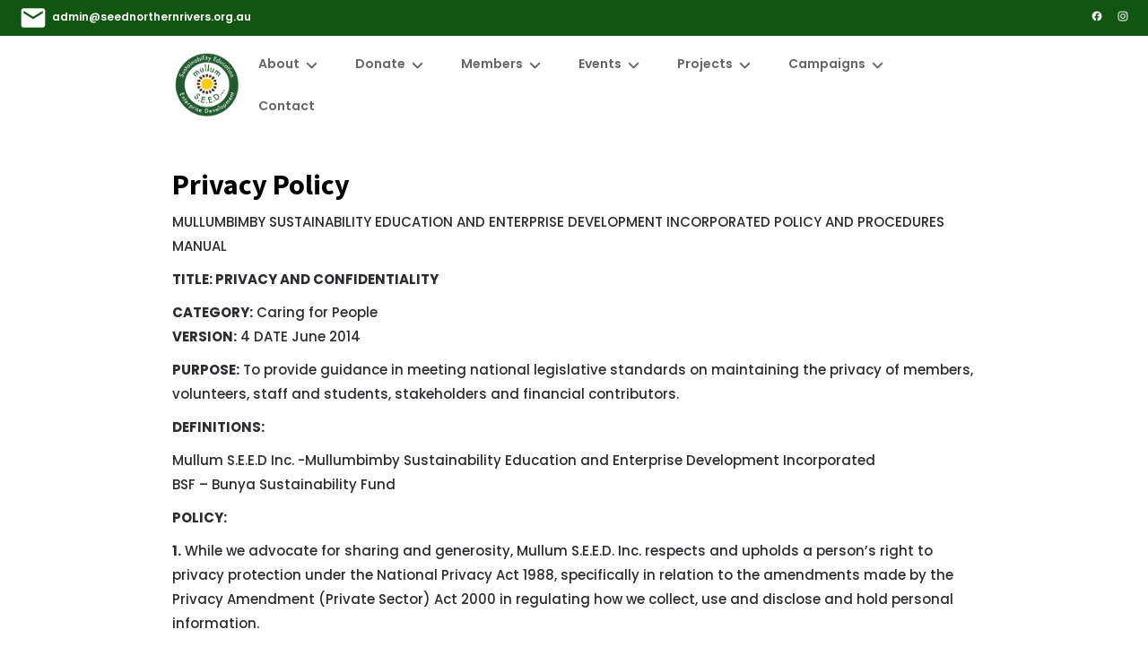

--- FILE ---
content_type: text/html; charset=UTF-8
request_url: https://mullumseed.org.au/privacy-policy/
body_size: 27080
content:
<!DOCTYPE html><html><head> <!-- This page was built using Ontraport Pages v3. Learn more about the most powerful business and marketing automation platform designed for entrepreneurs and sign up for a free trial at Ontraport.com --> <meta charset="utf-8">  <meta name="viewport" content="width=device-width, initial-scale=1.0">  <link rel="localizations" href="//optassets.ontraport.com/opt_assets/static/language_pack/paths/logtxn_paths.json" type="application/vnd.oftn.l10n+json"> <noscript><style>.opt-button--submit{ display: none !important; }</style></noscript> 
<script async src="https://www.googletagmanager.com/gtag/js?id=G-J2KWPK9YJY"></script>
<script>
  window.dataLayer = window.dataLayer || [];
  function gtag(){dataLayer.push(arguments);}
  gtag('js', new Date());

  gtag('config', 'G-J2KWPK9YJY');
</script>

<style>
  /*Custom footer with navigation*/
  .footer-nav-wrapper{
    display: flex;
    align-items: center;
    justify-content: flex-start;
    gap: 2rem;
    flex-wrap: wrap;
  }

  .footer-nav-wrapper li{
    list-style-type: none !important;
  }

  .footer-nav-wrapper li a{
    color: #000000;
    font-family: Poppins;
    font-size: 14px;
    line-height: 27px;
    transition: 0.2s ease-in-out;
  }

  .footer-nav-wrapper li a:hover{
    text-decoration: underline;
    color: #105610;
  }

  @media(max-width: 1100px){
    /*Align hamburger menu and logo in mobile navigation. Need to update block id in each page.*/
    #of8b9ae8bf636 > div > div.container.block-align--top > div{
      display: flex;
    }

    .footer-nav-wrapper{
      gap: 1.5rem;
    }
  }
</style> <link rel="preload stylesheet" as="style" href="//optassets.ontraport.com/opt_assets/elements_v3/common/materialize/css/opt-styles.min.css?1768528900"><style class="theme-style">h1, .h1.h1.h1 { font-family: 'Source Sans Pro', sans-serif; font-size: 57px; line-height: 86px; font-weight: 700; text-decoration: inherit;}h2, .h2.h2.h2 { font-family: 'Source Sans Pro', sans-serif; font-size: 48px; line-height: 72px; font-weight: 700; text-decoration: inherit;}h3, .h3.h3.h3 { font-family: 'Source Sans Pro', sans-serif; font-size: 27px; line-height: 32px; font-weight: 700; text-decoration: inherit;}.label.label.label { font-family: 'Source Sans Pro', sans-serif; font-size: 18px; line-height: 27px; font-weight: 700; text-decoration: inherit;}.button.button.button { font-family: 'Source Sans Pro', sans-serif; font-size: 18px; line-height: 27px; font-weight: 500; text-decoration: inherit;}.large-body-text.large-body-text.large-body-text { font-family: 'Poppins', sans-serif; font-size: 30px; line-height: 48px; font-weight: 700; text-decoration: inherit;}.body-text.body-text.body-text { font-family: 'Poppins', sans-serif; font-size: 15px; line-height: 27px; font-weight: 500; text-decoration: inherit;}blockquote, .blockquote.blockquote.blockquote { font-family: 'Poppins', sans-serif; font-size: 18px; line-height: 27px; font-weight: 600; text-decoration: inherit;}:root { --complementary-color: #4caf50; --dark-color: #2b2c33; --light-color: #666666; --primary-color: #105610; --white-color: #ffffff;}.spacing { padding-top: 20px; padding-bottom: 20px;}[opt-type="background-v3"] .opt-row, .object-record-block-wrapper { max-width: 100%; margin:0 auto;}@media only screen and (max-width: 1100px) {h1, .h1.h1.h1 { font-family: 'Source Sans Pro', sans-serif; font-size: 32px; line-height: 48px; font-weight: 700; text-decoration: inherit;}h3, .h3.h3.h3 { font-family: 'Source Sans Pro', sans-serif; font-size: 20px; line-height: 30px; font-weight: 700; text-decoration: inherit;}blockquote, .blockquote.blockquote.blockquote { font-family: 'Poppins', sans-serif; font-size: 16px; line-height: 24px; font-weight: 600; text-decoration: inherit;}.large-body-text.large-body-text.large-body-text { font-family: 'Poppins', sans-serif; font-size: 20px; line-height: 30px; font-weight: 700; text-decoration: inherit;}}.spacing { padding-top: 20px; padding-bottom: 20px;}.op-gradient-lr-aa00ff-7c4dff { background:linear-gradient(to right, #aa00ff, #7c4dff) } .op-gradient-lr-aa00ff-7c4dff--hover:hover { background:linear-gradient(to right, #aa00ff, #7c4dff) } .op-gradient-tb-66bb6a-a5d6a7 { background:linear-gradient(to bottom, #66bb6a, #a5d6a7) } .op-gradient-tb-66bb6a-a5d6a7--hover:hover { background:linear-gradient(to bottom, #66bb6a, #a5d6a7) } .op-gradient-tb-90caf9-2196f3 { background:linear-gradient(to bottom, #90caf9, #2196f3) } .op-gradient-tb-90caf9-2196f3--hover:hover { background:linear-gradient(to bottom, #90caf9, #2196f3) } .op-gradient-tb-ff4081-c51162 { background:linear-gradient(to bottom, #ff4081, #c51162) } .op-gradient-tb-ff4081-f50057--hover:hover { background:linear-gradient(to bottom, #ff4081, #f50057) } .op-gradient-tb-primary-complementary { background:linear-gradient(to bottom, #105610, #4caf50) } .op-gradient-tb-white-complementary { background:linear-gradient(to bottom, #ffffff, #4caf50) } @media (max-width:1100px) {.row .col.s12{width:100%}.container { width:100%; } .container .row { display:block; } .opt-row .block__style { padding:20px !important; } [data-block-viewport-display="mobile"] { display:block; } [data-block-viewport-display="desktop"] { display:none; } .sub-row { flex-wrap:nowrap; } .sub-row.flex-wrap { flex-wrap:wrap; } .match-viewport.full-height .row,.match-viewport.full-height .col { display:flex; } .match-viewport.full-height .row { flex-direction:column; } .match-viewport.full-height .col { flex-grow:1; } .match-viewport.full-height.block-align--middle .col { align-items:center; } .match-viewport.full-height.block-align--top .col { align-items:flex-start; } .match-viewport.full-height.block-align--bottom .col { align-items:flex-end; } .countdown-timer__count-down-list li { padding:15px 0; } .moonrayUILockerMessage { width:90%;height:250px; } .opt-container .opt-sticky-column { position:relative !important; width:inherit !important; } .opt-sticky-column-placeholder { height: inherit !important; }}</style><link rel="icon" type="image/png" href="//i.ontraport.com/258181.708af0b144930b4e151dddc31fc0f365.PNG"><title>Privacy Policy - Mullum S.E.E.D. Inc.</title><meta property="og:title" content="Privacy Policy - Mullum S.E.E.D. Inc."><meta name="twitter:title" content="Privacy Policy - Mullum S.E.E.D. Inc."><meta name="thumbnail" content="https://i.ontraport.com/258181.07e2b22766e0567bec1b4a29649a9ccf.PNG"><meta property="og:image" content="https://i.ontraport.com/258181.07e2b22766e0567bec1b4a29649a9ccf.PNG"><meta property="twitter:image" content="https://i.ontraport.com/258181.07e2b22766e0567bec1b4a29649a9ccf.PNG"><meta name="twitter:card" content="summary_large_image"><meta property="og:type" content="website"><meta property="og:url" content="https://mullumseed.org.au/privacy-policy"><link rel="dns-prefetch" href="//i.ontraport.com"><link rel="dns-prefetch" href="//optassets.ontraport.com"><link rel="dns-prefetch" href="https://www.googletagmanager.com"><script class="page-theme-color-scripts"> var op = window.op || ( window.op = {} ); op.themeColors = { 'primary-color': '#105610', 'complementary-color': '#4caf50', 'dark-color': '#2b2c33', 'light-color': '#666666', 'white-color': '#ffffff' }; op.gbGradients = {}; /* * Merge the global block gradient objects into the op objects list of needed gradients * so we have a master list to compare against. Any gradients not in the master list, pass * along to be added to the page via css. */ op.gbGradientMerge = function( gradients, id ) { var temp = {}; Object.keys( gradients ).forEach( function( gradientKey ) { if( !op.gbGradients[ gradientKey ] ) { op.gbGradients[ gradientKey ] = gradients[ gradientKey ]; } } ); if( op.makeGradientCSS && Object.keys( op.gbGradients ).length ) { op.addGbGradientCss( op.gbGradients ); } }; /* * Add a style tag that contains the gradients defined in gbGradients to the DOM * @param gbGradients {object} * @param id {string} block uuid */ op.addGbGradientCss = function( gbGradients ) { var styles = op.makeGradientCSS( gbGradients, op.themeColors ); var head = document.head; var styleTag = document.createElement('style'); styleTag.innerHTML = styles; head.appendChild( styleTag ); } ; </script><script id='dc-param'> dcParam={"object_id":"0","contact_id":"0","hash":"$2a$08$DkSxwf8JdRu5SJdut.3Zv.YwDyAV2eGiZC\/N6H5VdKS2mBvo3GFAK"}</script><script id='aws-param'> awsParam="YToyOntzOjQ6Imhhc2giO3M6MzI6ImM4ZjY4NDU1MzMzYzlmNDNlMmUxNTM2MzY5ZjYzMjcyIjtzOjY6ImV4cGlyeSI7aToxNzY4NzYzODQwO30="</script><script type='text/javascript'>window._opt_lpid='25.0'; window.isONTRApage = true;</script>
 <meta name='unique' value=1>
 </head><body opt-version="3">   <div id="fb-root"></div> <div class="opt-container" opt-id="template-background" opt-type="background-v3" data-date-localization="euro-date"><!--conditional block #38ee41d8-f7fd-89fc-803b-1ab7fbd842b8--><div id="o1ab7fbd842b8" class="opt-row opt-id-38ee41d8-f7fd-89fc-803b-1ab7fbd842b8" opt-id="38ee41d8-f7fd-89fc-803b-1ab7fbd842b8" opt-type="block-v3" data-block-viewport-display="desktop" style="z-index:10; padding: 0px;"><script class="gb-gradients-38ee41d8-f7fd-89fc-803b-1ab7fbd842b8">if(op.gbGradientMerge) { op.gbGradientMerge({}, '38ee41d8-f7fd-89fc-803b-1ab7fbd842b8') } </script><style id="s38ee41d8-f7fd-89fc-803b-1ab7fbd842b8-2">.opt-id-38ee41d8-f7fd-89fc-803b-1ab7fbd842b8 [opt-id="2"] .opt-link-style:hover{font-weight: inherit !important;font-style: normal !important;text-decoration: underline !important}</style><div class="block__style opt-border" opt-type="background" opt-id="block-background" style="padding: 4px 16px; background-color: transparent;"><div class="js-opt-bg-img bg-color-overlay primary-color-background" style="opacity: 1;"></div><div class="container full-width block-align--middle"><div class="row" style="z-index: 1;"><div opt-type="column" opt-id="1" class="col s12 m3 " style="padding: 0px;"><div class="col__style col__style--center opt-border" style="padding: 0px;"><div class="sub-row "><div class="sub-col s1"><div class="el__style el-id-2" style="margin-top: 0px; margin-bottom: 0px; padding-left: 0px; padding-right: 0px; max-width: 100%;"><div class="opt-element dark-color-text label" opt-type="text" opt-id="2" opt-element="text" data-font-family="'Poppins', sans-serif" mobile-font-family="" mobile-font-size="" mobile-line-height="" style="font-family: Poppins, sans-serif; font-size: 12px; line-height: 30px;"><i opt-type="icon" style="float: left; font-size: 32px; margin: 0px 5px;" class="opt-element material-icons white-color-text white-color-text--hover">email</i><div class="opt-text-wrapper"><a data-cke-saved-href="mailto:admin@mullumseed.org.au" href="mailto:admin@seednorthernrivers.org.au" bis_skin_checked="1" target="_self" title="Link: mailto:admin@seednorthernrivers.org.au" data-file_name="" data-page_select="" data-url_text="mailto:admin@seednorthernrivers.org.au" data-url_type="default" data-hash="" data-dynamic_select="" data-html="" data-prev_next_link="[object Object]" style="box-sizing: border-box; text-decoration: none; padding: 0px; border: 0px; outline: 0px; font-size: 12px; text-size-adjust: 100%; vertical-align: baseline; background: rgb(16, 86, 16); font-family: Poppins, Helvetica, Arial, Lucida, sans-serif; font-style: normal; font-weight: 600; text-align: left; text-indent: 0px; text-transform: none; -webkit-text-stroke-width: 0px;" class="opt-link-style white-color-text white-color--hover"><span id="et-info-email" style="border:0px; padding:0px"><span style="background:transparent"><span style="box-sizing:border-box"><span style="outline:0px"><span style="text-size-adjust:100%"><span style="vertical-align:baseline"><span>admin@seednorthernrivers.org.au</span></span></span></span></span></span></span></a><br></div></div></div></div></div></div></div><div opt-type="column" opt-id="5" class="col s12 m9 "><div class="col__style"><div class="sub-row "><div class="sub-col s1"><div class="el__style el-id-4" style="margin-top: 0px; margin-bottom: 0px; padding-left: 0px; padding-right: 0px; margin-left: auto; left: 0px; text-align: right;"><div class="social-share opt-element" opt-id="4" opt-type="social-sharing-v3 group" data-current-iconset-v3="monochromatic-white" social-iconsize-v3="24px" social-flavor-order-v3="4-social-link-1,4-social-link-4"> <div class="social-flavor"><a href="https://www.facebook.com/seednorthernrivers" opt-id="4-social-link-1" opt-type="social-link-v3" class="opt-social__link" data-iconset="monochromatic-white" data-iconsize-v3="24px" target="_blank" data-social-flavor-v3="facebook"> <img class="responsive-img" src="//optassets.ontraport.com/opt_assets/images/iconsets_v3/monochromatic-white/facebook.png" style="width:24px !important;" width="24"> </a></div><div class="social-flavor"><a href="https://www.instagram.com/seednorthernrivers/" opt-id="4-social-link-4" opt-type="social-link-v3" class="opt-social__link" data-iconset="monochromatic-white" data-iconsize-v3="24px" target="_blank" data-social-flavor-v3="instagram"> <img class="responsive-img" src="//optassets.ontraport.com/opt_assets/images/iconsets_v3/monochromatic-white/instagram.png" style="width:24px !important;" width="24"> </a></div></div></div></div></div></div></div></div></div></div><style class="opt-block-spacing-style">@media ( max-width: 600px ) {.opt-id-38ee41d8-f7fd-89fc-803b-1ab7fbd842b8 .block__style {padding-top:4px !important;padding-bottom:4px !important;padding-left:16px !important;padding-right:16px !important;} }</style></div><!--end conditional block #38ee41d8-f7fd-89fc-803b-1ab7fbd842b8--><!--conditional block #d3bb0f1a-c633-bdeb-ee4f-615b6db0ff6a--><div id="o615b6db0ff6a" class="opt-row opt-id-d3bb0f1a-c633-bdeb-ee4f-615b6db0ff6a" opt-id="d3bb0f1a-c633-bdeb-ee4f-615b6db0ff6a" opt-type="block-v3" data-block-viewport-display="mobile" style="z-index:9; padding: 0px;"><script class="gb-gradients-d3bb0f1a-c633-bdeb-ee4f-615b6db0ff6a">if(op.gbGradientMerge) { op.gbGradientMerge({}, 'd3bb0f1a-c633-bdeb-ee4f-615b6db0ff6a') } </script><style id="sd3bb0f1a-c633-bdeb-ee4f-615b6db0ff6a-2">.opt-id-d3bb0f1a-c633-bdeb-ee4f-615b6db0ff6a [opt-id="2"] .opt-link-style:hover{font-weight: inherit !important;font-style: normal !important;text-decoration: underline !important}</style><div class="block__style opt-border" opt-type="background" opt-id="block-background" style="padding: 4px 16px; background-color: transparent;"><div class="js-opt-bg-img bg-color-overlay primary-color-background" style="opacity: 1;"></div><div class="container full-width block-align--middle"><div class="row" style="z-index: 1;"><div opt-type="column" opt-id="1" class="col s12 m12 " style="padding: 0px;"><div class="col__style col__style--center opt-border" style="padding: 0px;"><div class="sub-row "><div class="sub-col s1"><div class="el__style el-id-2" style="margin-top: 0px; margin-bottom: 0px; padding-left: 0px; padding-right: 0px; max-width: 100%;"><div class="opt-element dark-color-text label" opt-type="text" opt-id="2" opt-element="text" data-font-family="'Poppins', sans-serif" mobile-font-family="" mobile-font-size="" mobile-line-height="" style="font-family: Poppins, sans-serif; font-size: 12px; line-height: 30px;"><i opt-type="icon" style="float: left; font-size: 32px; margin: 0px 5px;" class="opt-element material-icons white-color-text white-color-text--hover">email</i><div class="opt-text-wrapper"><a data-cke-saved-href="mailto:admin@mullumseed.org.au" href="mailto:admin@seednorthernrivers.org.au" bis_skin_checked="1" target="_self" title="Link: mailto:admin@seednorthernrivers.org.au" data-file_name="" data-page_select="" data-url_text="mailto:admin@seednorthernrivers.org.au" data-url_type="default" data-hash="" data-dynamic_select="" data-html="" data-prev_next_link="[object Object]" style="box-sizing: border-box; text-decoration: none; padding: 0px; border: 0px; outline: 0px; font-size: 12px; text-size-adjust: 100%; vertical-align: baseline; background: rgb(16, 86, 16); font-family: Poppins, Helvetica, Arial, Lucida, sans-serif; font-style: normal; font-weight: 600; text-align: left; text-indent: 0px; text-transform: none; -webkit-text-stroke-width: 0px;" class="opt-link-style white-color-text white-color--hover"><span id="et-info-email" style="border:0px; padding:0px"><span style="background:transparent"><span style="box-sizing:border-box"><span style="outline:0px"><span style="text-size-adjust:100%"><span style="vertical-align:baseline"><span>admin@seednorthernrivers.org.au</span></span></span></span></span></span></span></a><br></div></div></div></div></div></div></div></div></div></div><style class="opt-block-spacing-style">@media ( max-width: 600px ) {.opt-id-d3bb0f1a-c633-bdeb-ee4f-615b6db0ff6a .block__style {padding-top:4px !important;padding-bottom:4px !important;padding-left:16px !important;padding-right:16px !important;} }</style></div><!--end conditional block #d3bb0f1a-c633-bdeb-ee4f-615b6db0ff6a--><!--conditional block #b3e0aadd-6377-6bb8-ed0b-f8b9ae8bf636--><div id="of8b9ae8bf636" class="opt-row opt-id-b3e0aadd-6377-6bb8-ed0b-f8b9ae8bf636 opt-sticky-block" opt-id="b3e0aadd-6377-6bb8-ed0b-f8b9ae8bf636" opt-type="block-v3" data-block-viewport-display="all" style="z-index:8; padding: 0px;"><script class="gb-gradients-b3e0aadd-6377-6bb8-ed0b-f8b9ae8bf636">if(op.gbGradientMerge) { op.gbGradientMerge({}, 'b3e0aadd-6377-6bb8-ed0b-f8b9ae8bf636') } </script><style id="sb3e0aadd-6377-6bb8-ed0b-f8b9ae8bf636-4">.opt-id-b3e0aadd-6377-6bb8-ed0b-f8b9ae8bf636 [opt-id="4"].opt-border{border-style: none;border-width: 1px}.opt-id-b3e0aadd-6377-6bb8-ed0b-f8b9ae8bf636 [opt-id="4"].opt-border.opt-border > .bg-color-overlay > .border-arrow--bottom{border-style: none;border-width: 1px}</style><style id="sb3e0aadd-6377-6bb8-ed0b-f8b9ae8bf636-5-opt-nav-sidebar-sub-item-border">.opt-navigation-sidebar[data-opt-nav-guid="b3e0aadd-6377-6bb8-ed0b-f8b9ae8bf636-5"] .opt-nav-sidebar-sub-item-border{border-style: none;border-width: 1px}.opt-navigation-sidebar[data-opt-nav-guid="b3e0aadd-6377-6bb8-ed0b-f8b9ae8bf636-5"] .opt-nav-sidebar-sub-item-border.opt-nav-sidebar-sub-item-border > .bg-color-overlay > .border-arrow--bottom{border-style: none;border-width: 1px}</style><style id="sb3e0aadd-6377-6bb8-ed0b-f8b9ae8bf636-5-opt-nav-sidebar-main-item-border">.opt-navigation-sidebar[data-opt-nav-guid="b3e0aadd-6377-6bb8-ed0b-f8b9ae8bf636-5"] .opt-nav-sidebar-main-item-border{border-style: none;border-width: 1px}.opt-navigation-sidebar[data-opt-nav-guid="b3e0aadd-6377-6bb8-ed0b-f8b9ae8bf636-5"] .opt-nav-sidebar-main-item-border.opt-nav-sidebar-main-item-border > .bg-color-overlay > .border-arrow--bottom{border-style: none;border-width: 1px}</style><style id="sb3e0aadd-6377-6bb8-ed0b-f8b9ae8bf636-5-opt-nav-sub-menu-border">.opt-id-b3e0aadd-6377-6bb8-ed0b-f8b9ae8bf636 [opt-id="5"] .opt-nav-sub-menu-border{border-style: solid;border-width: 2px;border-top-left-radius: 4px;border-top-right-radius: 4px;border-bottom-left-radius: 4px;border-bottom-right-radius: 4px}.opt-id-b3e0aadd-6377-6bb8-ed0b-f8b9ae8bf636 [opt-id="5"] .opt-nav-sub-menu-border.opt-nav-sub-menu-border > .bg-color-overlay > .border-arrow--bottom{border-style: solid;border-width: 2px}</style><style id="sb3e0aadd-6377-6bb8-ed0b-f8b9ae8bf636-5-opt-nav-sub-item-border">.opt-id-b3e0aadd-6377-6bb8-ed0b-f8b9ae8bf636 [opt-id="5"] .opt-nav-sub-item-border{border-style: none;border-width: 1px}.opt-id-b3e0aadd-6377-6bb8-ed0b-f8b9ae8bf636 [opt-id="5"] .opt-nav-sub-item-border.opt-nav-sub-item-border > .bg-color-overlay > .border-arrow--bottom{border-style: none;border-width: 1px}</style><style id="sb3e0aadd-6377-6bb8-ed0b-f8b9ae8bf636-5">.opt-id-b3e0aadd-6377-6bb8-ed0b-f8b9ae8bf636 [opt-id="5"] .opt-border{border-style: none;border-width: 2px;border-top-left-radius: 0px;border-top-right-radius: 0px;border-bottom-left-radius: 0px;border-bottom-right-radius: 0px}.opt-id-b3e0aadd-6377-6bb8-ed0b-f8b9ae8bf636 [opt-id="5"] .opt-border.opt-border > .bg-color-overlay > .border-arrow--bottom{border-style: none;border-width: 2px}</style><div class="block__style opt-border" opt-type="background" opt-id="block-background" style="padding: 8px 0px; background-color: transparent;"><div class="js-opt-bg-img bg-color-overlay white-color-background" style="opacity: 1;"></div><div class="container block-align--top"><div class="row" style="z-index: 1;"><div opt-type="column" opt-id="1" class="col s12 m1 " style="padding: 0px;"><div class="col__style col__style--center opt-border" style="padding: 0px;"><div class="sub-row sub-row--full"><div class="sub-col s1"><div class="el__style el-id-4" style="margin: 0px auto; padding-left: 0px; padding-right: 0px; left: 0px; text-align: center;"><a class="opt-img-link" href="https://mullumseed.org.au/" target="_self" data-file_name="" data-page_select="1" data-url_type="landing_page"><div opt-id="4" opt-type="image-v3" class="opt-element img-container none none--hover opt-border dark-color-border dark-color-border--hover opt-lazy-img" style="max-width: 1600px; max-height: 1580px;"> <img class="responsive-img hover-img" srcset="" title="" alt=""> <img class="responsive-img img opt-lazy-img__img" src="https://app.ontraport.com/images/opt_default_image.png" srcset="https://app.ontraport.com/images/opt_default_image.png" title="" alt="" width="1600" height="1580" data-src="//i.ontraport.com/258181.24b22e82d19e63977da8dcd58b3b750b.PNG" data-srcset="//i.ontraport.com/258181.24b22e82d19e63977da8dcd58b3b750b.PNG?ops=640 640w, //i.ontraport.com/258181.24b22e82d19e63977da8dcd58b3b750b.PNG?ops=717 717w" style="padding-bottom: calc(99% - 1px);"> <div class="opt-lazy-img__placeholder"></div><style class="opt-element-spacing-style"> @media ( max-width: 600px ) {.opt-id-b3e0aadd-6377-6bb8-ed0b-f8b9ae8bf636 .el-id-4, .object-record-block[data-template-id="b3e0aadd-6377-6bb8-ed0b-f8b9ae8bf636"] .el-id-4 {margin-right: 0 !important;margin-left: 0 !important;text-align: left !important;left:% !important;max-width:25% !important; } } </style></div></a></div></div></div></div></div><div opt-type="column" opt-id="3" class="col s12 m11 " style="padding: 0px;"><div class="col__style col__style--center opt-border" style="padding: 0px;"><div class="sub-row "><div class="sub-col s1"><div class="el__style el-id-5" style="margin-top: 0px; margin-bottom: 0px; padding-left: 0px; padding-right: 0px; margin-left: auto; left: 0px;"><div class="opt-element opt-navigation-menu opt-navigation-menu--hamburger-align-right" opt-id="5" opt-type="navigation group" desktop_main_item_font="font-family:'Poppins', sans-serif;font-size:14px;line-height:21px;font-weight:600;font-style:normal;key:~body-text~body-text;title:Body Text;font-name:Poppins;mobile-font-size:14px;mobile-line-height:21px;" desktop_sub_item_font="body-text" desktop_subtext_font="label" data-opt-nav-guid="b3e0aadd-6377-6bb8-ed0b-f8b9ae8bf636-5" style="justify-content: flex-end;">  <div> <a href="javascript://" class="opt-navigation-menu__menu-button opt-theme-hover-target" style="border-left-color: var( --dark-color );" data-opt-nav-guid="b3e0aadd-6377-6bb8-ed0b-f8b9ae8bf636-5"> <span class="opt-navigation-menu__menu-button-icon dark-color-background dark-color-background--hover"></span> </a> </div> <ul class="opt-navigation-menu__main-menu-links" style="align-items:flex-start;"><li opt-id="5-link-1" opt-type="nav-item" class="opt-navigation-menu__main-menu-link-wrapper" style="padding: 0px 5px; vertical-align: top;"> <div class="opt-navigation-menu__menu-hover-wrapper opt-navigation-menu__has-submenu"> <a href="javascript://" class="opt-navigation-menu__main-menu-link opt-theme-hover-target op-nav-bg-hover-transparent op-nav-bg-selected-transparent opt-border dark-color-border dark-color-border--hover dark-color-border--focus opt-navigation-menu__type--text" style="padding: 13px 16px; background-color: transparent;" target="_self"> <i opt-type="icon" class="opt-navigation-menu__menu-item-icon opt-element dark-color-text primary-color-text--hover op-nav-text-color-selected-complementary-color material-icons" style="padding: 3px 0px; font-size: 32px;">home</i> <div class="opt-navigation-menu__link-text-wrapper" style="text-align:center;"> <div class="opt-navigation-menu__link-text light-color-text primary-color-text--hover op-nav-text-color-selected-primary-color" title="About" style="font-family: Poppins, sans-serif; font-size: 14px; line-height: 21px; font-weight: 600; font-style: normal;">About</div> <div class="opt-navigation-menu__link-sub-text label op-nav-text-color-hover-bdbdbd op-nav-text-color-selected-bdbdbd" style="color: rgb(189, 189, 189); padding: 3px 0px;" title=""></div> <div class="opt-navigation-menu__subnav-carat-target"> <span class="opt-navigation-menu__subnav-carat light-color-background primary-color-background--hover op-nav-bg-selected-primary-color"></span> </div> </div> </a> <ul class="opt-navigation-menu__sub-menu-links white-color-background z-depth-20 opt-nav-sub-menu-border light-color-border" style="padding-top: 10px; padding-bottom: 10px; left: 0px;"><li opt-id="5-link-6" opt-type="nav-item" class="opt-navigation-menu__sub-menu-link-wrapper" style="padding: 0px;"> <div class="opt-navigation-menu__menu-hover-wrapper"> <a href="https://mullumseed.org.au/about" class="opt-navigation-menu__sub-menu-link opt-theme-hover-target white-color-background white-color-background--hover op-nav-bg-selected-white-color opt-nav-sub-item-border dark-color-border dark-color-border--hover dark-color-border--focus opt-navigation-menu__type--text" data-hash="" target="_self" data-file_name="" data-page_select="8" data-url_type="landing_page" style="justify-content: flex-start; padding: 13px 16px;"> <i opt-type="icon" class="opt-navigation-menu__menu-item-icon opt-element dark-color-text primary-color-text--hover op-nav-text-color-selected-complementary-color material-icons" style="padding: 3px 0px; font-size: 32px;">home</i> <div class="opt-navigation-menu__link-text-wrapper" style="text-align: left;"> <div class="opt-navigation-menu__link-text body-text light-color-text primary-color-text--hover op-nav-text-color-selected-primary-color" title="Who we are">Who we are</div> <div class="opt-navigation-menu__link-sub-text label op-nav-text-color-hover-bdbdbd op-nav-text-color-selected-bdbdbd" style="padding: 3px 0px; color: rgb(189, 189, 189);" title=""></div> <div class="opt-navigation-menu__subnav-carat-target"> <span class="opt-navigation-menu__subnav-carat light-color-background primary-color-background--hover op-nav-bg-selected-primary-color"></span> </div> </div> </a> </div> </li><li opt-id="5-link-8" opt-type="nav-item" class="opt-navigation-menu__sub-menu-link-wrapper" style="padding: 0px;"> <div class="opt-navigation-menu__menu-hover-wrapper"> <a href="https://mullumseed.org.au/positions-vacant" class="opt-theme-hover-target opt-navigation-menu__sub-menu-link white-color-background white-color-background--hover op-nav-bg-selected-white-color opt-nav-sub-item-border dark-color-border dark-color-border--hover dark-color-border--focus opt-navigation-menu__type--text" data-hash="" target="_self" data-file_name="" data-page_select="9" data-url_type="landing_page" style="justify-content: flex-start; padding: 13px 16px;"> <i opt-type="icon" class="opt-navigation-menu__menu-item-icon opt-element dark-color-text primary-color-text--hover op-nav-text-color-selected-complementary-color material-icons" style="padding: 3px 0px; font-size: 32px;">home</i> <div class="opt-navigation-menu__link-text-wrapper" style="text-align: left;"> <div class="opt-navigation-menu__link-text body-text light-color-text primary-color-text--hover op-nav-text-color-selected-primary-color" title="Work/Volunteer with us">Work/Volunteer with us</div> <div class="opt-navigation-menu__link-sub-text label op-nav-text-color-hover-bdbdbd op-nav-text-color-selected-bdbdbd" title="" style="color: rgb(189, 189, 189); padding: 3px 0px;"></div> <div class="opt-navigation-menu__subnav-carat-target"> <span class="opt-navigation-menu__subnav-carat light-color-background primary-color-background--hover op-nav-bg-selected-primary-color"></span> </div> </div> </a> </div> </li></ul></div> </li><li opt-id="5-link-2" opt-type="nav-item" class="opt-navigation-menu__main-menu-link-wrapper" style="padding: 0px 5px; vertical-align: top;"> <div class="opt-navigation-menu__menu-hover-wrapper opt-navigation-menu__has-submenu"> <a href="javascript://" class="opt-navigation-menu__main-menu-link opt-theme-hover-target op-nav-bg-hover-transparent op-nav-bg-selected-transparent opt-border dark-color-border dark-color-border--hover dark-color-border--focus opt-navigation-menu__type--text" style="padding: 13px 16px; background-color: transparent;" data-hash="" target="" data-file_name="" data-page_select="" data-url_type="default"> <i opt-type="icon" class="opt-navigation-menu__menu-item-icon opt-element dark-color-text primary-color-text--hover op-nav-text-color-selected-complementary-color material-icons" style="padding: 3px 0px; font-size: 32px;">home</i> <div class="opt-navigation-menu__link-text-wrapper" style="text-align:center;"> <div class="opt-navigation-menu__link-text light-color-text primary-color-text--hover op-nav-text-color-selected-primary-color" title="Donate" style="font-family: Poppins, sans-serif; font-size: 14px; line-height: 21px; font-weight: 600; font-style: normal;">Donate</div> <div class="opt-navigation-menu__link-sub-text label op-nav-text-color-hover-bdbdbd op-nav-text-color-selected-bdbdbd" style="color: rgb(189, 189, 189); padding: 3px 0px;" title=""></div> <div class="opt-navigation-menu__subnav-carat-target"> <span class="opt-navigation-menu__subnav-carat light-color-background primary-color-background--hover op-nav-bg-selected-primary-color"></span> </div> </div> </a> <ul class="opt-navigation-menu__sub-menu-links white-color-background z-depth-20 opt-nav-sub-menu-border light-color-border" style="padding-top: 10px; padding-bottom: 10px; left: 0px;"><li opt-id="5-link-24" opt-type="nav-item" class="opt-navigation-menu__sub-menu-link-wrapper" style="padding: 0px;"> <div class="opt-navigation-menu__menu-hover-wrapper"> <a href="https://mullumseed.org.au/members" class="opt-theme-hover-target opt-navigation-menu__sub-menu-link white-color-background white-color-background--hover op-nav-bg-selected-white-color opt-nav-sub-item-border dark-color-border dark-color-border--hover dark-color-border--focus opt-navigation-menu__type--text" data-hash="" target="_self" data-file_name="" data-page_select="6" data-url_type="landing_page" style="justify-content: flex-start; padding: 13px 16px;"> <i opt-type="icon" class="opt-navigation-menu__menu-item-icon opt-element dark-color-text primary-color-text--hover op-nav-text-color-selected-complementary-color material-icons" style="padding: 3px 0px; font-size: 32px;">home</i> <div class="opt-navigation-menu__link-text-wrapper" style="text-align: left;"> <div class="opt-navigation-menu__link-text body-text light-color-text primary-color-text--hover op-nav-text-color-selected-primary-color" title="Members/Projects">Members/Projects</div> <div class="opt-navigation-menu__link-sub-text label op-nav-text-color-hover-bdbdbd op-nav-text-color-selected-bdbdbd" title="" style="color: rgb(189, 189, 189); padding: 3px 0px;"></div> <div class="opt-navigation-menu__subnav-carat-target"> <span class="opt-navigation-menu__subnav-carat light-color-background primary-color-background--hover op-nav-bg-selected-primary-color"></span> </div> </div> </a> </div> </li><li opt-id="5-link-23" opt-type="nav-item" class="opt-navigation-menu__sub-menu-link-wrapper" style="padding: 0px;"> <div class="opt-navigation-menu__menu-hover-wrapper"> <a href="https://support.mullumseed.org.au/Mullum-SEED" class="opt-theme-hover-target opt-navigation-menu__sub-menu-link white-color-background white-color-background--hover op-nav-bg-selected-white-color opt-nav-sub-item-border dark-color-border dark-color-border--hover dark-color-border--focus opt-navigation-menu__type--text" data-hash="" target="_self" data-file_name="" data-page_select="" data-url_type="default" style="justify-content: flex-start; padding: 13px 16px;"> <i opt-type="icon" class="opt-navigation-menu__menu-item-icon opt-element dark-color-text primary-color-text--hover op-nav-text-color-selected-complementary-color material-icons" style="padding: 3px 0px; font-size: 32px;">home</i> <div class="opt-navigation-menu__link-text-wrapper" style="text-align: left;"> <div class="opt-navigation-menu__link-text body-text light-color-text primary-color-text--hover op-nav-text-color-selected-primary-color" title="SEED Admin">SEED Admin</div> <div class="opt-navigation-menu__link-sub-text label op-nav-text-color-hover-bdbdbd op-nav-text-color-selected-bdbdbd" title="" style="color: rgb(189, 189, 189); padding: 3px 0px;"></div> <div class="opt-navigation-menu__subnav-carat-target"> <span class="opt-navigation-menu__subnav-carat light-color-background primary-color-background--hover op-nav-bg-selected-primary-color"></span> </div> </div> </a> </div> </li></ul></div> </li><li opt-id="5-link-3" opt-type="nav-item" class="opt-navigation-menu__main-menu-link-wrapper" style="padding: 0px 5px; vertical-align: top;"> <div class="opt-navigation-menu__menu-hover-wrapper opt-navigation-menu__has-submenu"> <a href="javascript://" class="opt-navigation-menu__main-menu-link opt-theme-hover-target op-nav-bg-hover-transparent op-nav-bg-selected-transparent opt-border dark-color-border dark-color-border--hover dark-color-border--focus opt-navigation-menu__type--text" style="padding: 13px 16px; background-color: transparent;" target="_self"> <i opt-type="icon" class="opt-navigation-menu__menu-item-icon opt-element dark-color-text primary-color-text--hover op-nav-text-color-selected-complementary-color material-icons" style="padding: 3px 0px; font-size: 32px;">home</i> <div class="opt-navigation-menu__link-text-wrapper" style="text-align:center;"> <div class="opt-navigation-menu__link-text light-color-text primary-color-text--hover op-nav-text-color-selected-primary-color" title="Members" style="font-family: Poppins, sans-serif; font-size: 14px; line-height: 21px; font-weight: 600; font-style: normal;">Members</div> <div class="opt-navigation-menu__link-sub-text label op-nav-text-color-hover-bdbdbd op-nav-text-color-selected-bdbdbd" style="color: rgb(189, 189, 189); padding: 3px 0px;" title=""></div> <div class="opt-navigation-menu__subnav-carat-target"> <span class="opt-navigation-menu__subnav-carat light-color-background primary-color-background--hover op-nav-bg-selected-primary-color"></span> </div> </div> </a> <ul class="opt-navigation-menu__sub-menu-links white-color-background z-depth-20 opt-nav-sub-menu-border light-color-border" style="padding-top: 10px; padding-bottom: 10px; left: 0px;"><li opt-id="5-link-9" opt-type="nav-item" class="opt-navigation-menu__sub-menu-link-wrapper" style="padding: 0px;"> <div class="opt-navigation-menu__menu-hover-wrapper"> <a href="https://mullumseed.org.au/members" class="opt-theme-hover-target opt-navigation-menu__sub-menu-link white-color-background white-color-background--hover op-nav-bg-selected-white-color opt-nav-sub-item-border dark-color-border dark-color-border--hover dark-color-border--focus opt-navigation-menu__type--text" data-hash="" target="_self" data-file_name="" data-page_select="6" data-url_type="landing_page" style="justify-content: flex-start; padding: 13px 16px;"> <i opt-type="icon" class="opt-navigation-menu__menu-item-icon opt-element dark-color-text primary-color-text--hover op-nav-text-color-selected-complementary-color material-icons" style="padding: 3px 0px; font-size: 32px;">home</i> <div class="opt-navigation-menu__link-text-wrapper" style="text-align: left;"> <div class="opt-navigation-menu__link-text body-text light-color-text primary-color-text--hover op-nav-text-color-selected-primary-color" title="Meet our members">Meet our members</div> <div class="opt-navigation-menu__link-sub-text label op-nav-text-color-hover-bdbdbd op-nav-text-color-selected-bdbdbd" title="" style="color: rgb(189, 189, 189); padding: 3px 0px;"></div> <div class="opt-navigation-menu__subnav-carat-target"> <span class="opt-navigation-menu__subnav-carat light-color-background primary-color-background--hover op-nav-bg-selected-primary-color"></span> </div> </div> </a> </div> </li><li opt-id="5-link-10" opt-type="nav-item" class="opt-navigation-menu__sub-menu-link-wrapper" style="padding: 0px;"> <div class="opt-navigation-menu__menu-hover-wrapper"> <a href="https://mullumseed.org.au/members/join" class="opt-theme-hover-target opt-navigation-menu__sub-menu-link white-color-background white-color-background--hover op-nav-bg-selected-white-color opt-nav-sub-item-border dark-color-border dark-color-border--hover dark-color-border--focus opt-navigation-menu__type--text" data-hash="" target="_self" data-file_name="" data-page_select="14" data-url_type="landing_page" style="justify-content: flex-start; padding: 13px 16px;"> <i opt-type="icon" class="opt-navigation-menu__menu-item-icon opt-element dark-color-text primary-color-text--hover op-nav-text-color-selected-complementary-color material-icons" style="padding: 3px 0px; font-size: 32px;">home</i> <div class="opt-navigation-menu__link-text-wrapper" style="text-align: left;"> <div class="opt-navigation-menu__link-text body-text light-color-text primary-color-text--hover op-nav-text-color-selected-primary-color" title="Become a member">Become a member</div> <div class="opt-navigation-menu__link-sub-text label op-nav-text-color-hover-bdbdbd op-nav-text-color-selected-bdbdbd" title="" style="color: rgb(189, 189, 189); padding: 3px 0px;"></div> <div class="opt-navigation-menu__subnav-carat-target"> <span class="opt-navigation-menu__subnav-carat light-color-background primary-color-background--hover op-nav-bg-selected-primary-color"></span> </div> </div> </a> </div> </li><li opt-id="5-link-11" opt-type="nav-item" class="opt-navigation-menu__sub-menu-link-wrapper" style="padding: 0px;"> <div class="opt-navigation-menu__menu-hover-wrapper"> <a href="https://mullumseed.org.au/members/portal" class="opt-theme-hover-target opt-navigation-menu__sub-menu-link white-color-background white-color-background--hover op-nav-bg-selected-white-color opt-nav-sub-item-border dark-color-border dark-color-border--hover dark-color-border--focus opt-navigation-menu__type--text" data-hash="" target="_self" data-file_name="" data-page_select="12" data-url_type="landing_page" style="justify-content: flex-start; padding: 13px 16px;"> <i opt-type="icon" class="opt-navigation-menu__menu-item-icon opt-element dark-color-text primary-color-text--hover op-nav-text-color-selected-complementary-color material-icons" style="padding: 3px 0px; font-size: 32px;">home</i> <div class="opt-navigation-menu__link-text-wrapper" style="text-align: left;"> <div class="opt-navigation-menu__link-text body-text light-color-text primary-color-text--hover op-nav-text-color-selected-primary-color" title="Members only area">Members only area</div> <div class="opt-navigation-menu__link-sub-text label op-nav-text-color-hover-bdbdbd op-nav-text-color-selected-bdbdbd" title="" style="color: rgb(189, 189, 189); padding: 3px 0px;"></div> <div class="opt-navigation-menu__subnav-carat-target"> <span class="opt-navigation-menu__subnav-carat light-color-background primary-color-background--hover op-nav-bg-selected-primary-color"></span> </div> </div> </a> </div> </li></ul></div> </li><li opt-id="5-link-4" opt-type="nav-item" class="opt-navigation-menu__main-menu-link-wrapper" style="padding: 0px 5px; vertical-align: top;"> <div class="opt-navigation-menu__menu-hover-wrapper opt-navigation-menu__has-submenu"> <a href="https://mullumseed.org.au/events" class="opt-navigation-menu__main-menu-link opt-theme-hover-target op-nav-bg-hover-transparent op-nav-bg-selected-transparent opt-border dark-color-border dark-color-border--hover dark-color-border--focus opt-navigation-menu__type--text" style="padding: 13px 16px; background-color: transparent;" data-hash="" target="_self" data-file_name="" data-page_select="" data-url_type="default"> <i opt-type="icon" class="opt-navigation-menu__menu-item-icon opt-element dark-color-text primary-color-text--hover op-nav-text-color-selected-complementary-color material-icons" style="padding: 3px 0px; font-size: 32px;">home</i> <div class="opt-navigation-menu__link-text-wrapper" style="text-align:center;"> <div class="opt-navigation-menu__link-text light-color-text primary-color-text--hover op-nav-text-color-selected-primary-color" title="Events" style="font-family: Poppins, sans-serif; font-size: 14px; line-height: 21px; font-weight: 600; font-style: normal;">Events</div> <div class="opt-navigation-menu__link-sub-text label op-nav-text-color-hover-bdbdbd op-nav-text-color-selected-bdbdbd" style="color: rgb(189, 189, 189); padding: 3px 0px;" title=""></div> <div class="opt-navigation-menu__subnav-carat-target"> <span class="opt-navigation-menu__subnav-carat light-color-background primary-color-background--hover op-nav-bg-selected-primary-color"></span> </div> </div> </a> <ul class="opt-navigation-menu__sub-menu-links white-color-background z-depth-20 opt-nav-sub-menu-border light-color-border" style="padding-top: 10px; padding-bottom: 10px; left: 0px;"><li opt-id="5-link-12" opt-type="nav-item" class="opt-navigation-menu__sub-menu-link-wrapper" style="padding: 0px;"> <div class="opt-navigation-menu__menu-hover-wrapper"> <a href="https://mullumseed.org.au/green-drinks" class="opt-theme-hover-target opt-navigation-menu__sub-menu-link white-color-background white-color-background--hover op-nav-bg-selected-white-color opt-nav-sub-item-border dark-color-border dark-color-border--hover dark-color-border--focus opt-navigation-menu__type--text" data-hash="" target="_self" data-file_name="" data-page_select="13" data-url_type="landing_page" style="justify-content: flex-start; padding: 13px 16px;"> <i opt-type="icon" class="opt-navigation-menu__menu-item-icon opt-element dark-color-text primary-color-text--hover op-nav-text-color-selected-complementary-color material-icons" style="padding: 3px 0px; font-size: 32px;">home</i> <div class="opt-navigation-menu__link-text-wrapper" style="text-align: left;"> <div class="opt-navigation-menu__link-text body-text light-color-text primary-color-text--hover op-nav-text-color-selected-primary-color" title="Green Drinks">Green Drinks</div> <div class="opt-navigation-menu__link-sub-text label op-nav-text-color-hover-bdbdbd op-nav-text-color-selected-bdbdbd" title="" style="color: rgb(189, 189, 189); padding: 3px 0px;"></div> <div class="opt-navigation-menu__subnav-carat-target"> <span class="opt-navigation-menu__subnav-carat light-color-background primary-color-background--hover op-nav-bg-selected-primary-color"></span> </div> </div> </a> </div> </li><li opt-id="5-link-20" opt-type="nav-item" class="opt-navigation-menu__sub-menu-link-wrapper" style="padding: 0px;"> <div class="opt-navigation-menu__menu-hover-wrapper"> <a href="https://mullumseed.org.au/events/Autumn-Plant-Fair-2025" class="opt-theme-hover-target opt-navigation-menu__sub-menu-link white-color-background white-color-background--hover op-nav-bg-selected-white-color opt-nav-sub-item-border dark-color-border dark-color-border--hover dark-color-border--focus opt-navigation-menu__type--text" data-hash="" target="_self" data-file_name="" data-page_select="47" data-url_type="default" style="justify-content: flex-start; padding: 13px 16px;"> <i opt-type="icon" class="opt-navigation-menu__menu-item-icon opt-element dark-color-text primary-color-text--hover op-nav-text-color-selected-complementary-color material-icons" style="padding: 3px 0px; font-size: 32px;">home</i> <div class="opt-navigation-menu__link-text-wrapper" style="text-align: left;"> <div class="opt-navigation-menu__link-text body-text light-color-text primary-color-text--hover op-nav-text-color-selected-primary-color" title="Autumn Plant Fair">Autumn Plant Fair</div> <div class="opt-navigation-menu__link-sub-text label op-nav-text-color-hover-bdbdbd op-nav-text-color-selected-bdbdbd" title="" style="color: rgb(189, 189, 189); padding: 3px 0px;"></div> <div class="opt-navigation-menu__subnav-carat-target"> <span class="opt-navigation-menu__subnav-carat light-color-background primary-color-background--hover op-nav-bg-selected-primary-color"></span> </div> </div> </a> </div> </li></ul> </div> </li><li opt-id="5-link-5" opt-type="nav-item" class="opt-navigation-menu__main-menu-link-wrapper" style="padding: 0px 5px; vertical-align: top;"> <div class="opt-navigation-menu__menu-hover-wrapper opt-navigation-menu__has-submenu"> <a href="javascript://" class="opt-navigation-menu__main-menu-link opt-theme-hover-target op-nav-bg-hover-transparent op-nav-bg-selected-transparent opt-border dark-color-border dark-color-border--hover dark-color-border--focus opt-navigation-menu__type--text" style="padding: 13px 16px; background-color: transparent;" target="_self"> <i opt-type="icon" class="opt-navigation-menu__menu-item-icon opt-element dark-color-text primary-color-text--hover op-nav-text-color-selected-complementary-color material-icons" style="padding: 3px 0px; font-size: 32px;">home</i> <div class="opt-navigation-menu__link-text-wrapper" style="text-align:center;"> <div class="opt-navigation-menu__link-text light-color-text primary-color-text--hover op-nav-text-color-selected-primary-color" title="Projects" style="font-family: Poppins, sans-serif; font-size: 14px; line-height: 21px; font-weight: 600; font-style: normal;">Projects</div> <div class="opt-navigation-menu__link-sub-text label op-nav-text-color-hover-bdbdbd op-nav-text-color-selected-bdbdbd" style="color: rgb(189, 189, 189); padding: 3px 0px;" title=""></div> <div class="opt-navigation-menu__subnav-carat-target"> <span class="opt-navigation-menu__subnav-carat light-color-background primary-color-background--hover op-nav-bg-selected-primary-color"></span> </div> </div> </a> <ul class="opt-navigation-menu__sub-menu-links white-color-background z-depth-20 opt-nav-sub-menu-border light-color-border" style="padding-top: 10px; padding-bottom: 10px; left: 0px;"><li opt-id="5-link-32" opt-type="nav-item" class="opt-navigation-menu__sub-menu-link-wrapper" style="padding: 0px;"> <div class="opt-navigation-menu__menu-hover-wrapper"> <a href="javascript://" class="opt-theme-hover-target opt-navigation-menu__sub-menu-link white-color-background white-color-background--hover op-nav-bg-selected-white-color opt-nav-sub-item-border dark-color-border dark-color-border--hover dark-color-border--focus opt-navigation-menu__type--text" target="_self" style="justify-content: flex-start; padding: 13px 16px;"> <i opt-type="icon" class="opt-navigation-menu__menu-item-icon opt-element dark-color-text primary-color-text--hover op-nav-text-color-selected-complementary-color material-icons" style="padding: 3px 0px; font-size: 32px;">home</i> <div class="opt-navigation-menu__link-text-wrapper" style="text-align: left;"> <div class="opt-navigation-menu__link-text body-text light-color-text primary-color-text--hover op-nav-text-color-selected-primary-color" title="NR Food Resilience">NR Food Resilience</div> <div class="opt-navigation-menu__link-sub-text label op-nav-text-color-hover-bdbdbd op-nav-text-color-selected-bdbdbd" title="" style="color: rgb(189, 189, 189); padding: 3px 0px;"></div> <div class="opt-navigation-menu__subnav-carat-target"> <span class="opt-navigation-menu__subnav-carat light-color-background primary-color-background--hover op-nav-bg-selected-primary-color"></span> </div> </div> </a> </div> </li><li opt-id="5-link-28" opt-type="nav-item" class="opt-navigation-menu__sub-menu-link-wrapper" style="padding: 0px;"> <div class="opt-navigation-menu__menu-hover-wrapper"> <a href="https://brunsriverkeepers.org.au/" class="opt-theme-hover-target opt-navigation-menu__sub-menu-link white-color-background white-color-background--hover op-nav-bg-selected-white-color opt-nav-sub-item-border dark-color-border dark-color-border--hover dark-color-border--focus opt-navigation-menu__type--text" data-hash="" target="_blank" data-file_name="" data-page_select="51" data-url_type="landing_page" style="justify-content: flex-start; padding: 13px 16px;"> <i opt-type="icon" class="opt-navigation-menu__menu-item-icon opt-element dark-color-text primary-color-text--hover op-nav-text-color-selected-complementary-color material-icons" style="padding: 3px 0px; font-size: 32px;">home</i> <div class="opt-navigation-menu__link-text-wrapper" style="text-align: left;"> <div class="opt-navigation-menu__link-text body-text light-color-text primary-color-text--hover op-nav-text-color-selected-primary-color" title="Brunswick Riverkeepers">Brunswick Riverkeepers</div> <div class="opt-navigation-menu__link-sub-text label op-nav-text-color-hover-bdbdbd op-nav-text-color-selected-bdbdbd" title="" style="color: rgb(189, 189, 189); padding: 3px 0px;"></div> <div class="opt-navigation-menu__subnav-carat-target"> <span class="opt-navigation-menu__subnav-carat light-color-background primary-color-background--hover op-nav-bg-selected-primary-color"></span> </div> </div> </a> </div> </li><li opt-id="5-link-25" opt-type="nav-item" class="opt-navigation-menu__sub-menu-link-wrapper" style="padding: 0px;"> <div class="opt-navigation-menu__menu-hover-wrapper"> <a href="https://mullumseed.org.au/osa-peninsula" class="opt-theme-hover-target opt-navigation-menu__sub-menu-link white-color-background white-color-background--hover op-nav-bg-selected-white-color opt-nav-sub-item-border dark-color-border dark-color-border--hover dark-color-border--focus opt-navigation-menu__type--text" data-hash="" target="_blank" data-file_name="" data-page_select="" data-url_type="default" style="justify-content: flex-start; padding: 13px 16px;"> <i opt-type="icon" class="opt-navigation-menu__menu-item-icon opt-element dark-color-text primary-color-text--hover op-nav-text-color-selected-complementary-color material-icons" style="padding: 3px 0px; font-size: 32px;">home</i> <div class="opt-navigation-menu__link-text-wrapper" style="text-align: left;"> <div class="opt-navigation-menu__link-text body-text light-color-text primary-color-text--hover op-nav-text-color-selected-primary-color" title="Friends of the Osa Peninsula">Friends of the Osa Peninsula</div> <div class="opt-navigation-menu__link-sub-text label op-nav-text-color-hover-bdbdbd op-nav-text-color-selected-bdbdbd" title="" style="color: rgb(189, 189, 189); padding: 3px 0px;"></div> <div class="opt-navigation-menu__subnav-carat-target"> <span class="opt-navigation-menu__subnav-carat light-color-background primary-color-background--hover op-nav-bg-selected-primary-color"></span> </div> </div> </a> </div> </li><li opt-id="5-link-14" opt-type="nav-item" class="opt-navigation-menu__sub-menu-link-wrapper" style="padding: 0px;"> <div class="opt-navigation-menu__menu-hover-wrapper"> <a href="https://mullumseed.org.au/significant-trees" class="opt-theme-hover-target opt-navigation-menu__sub-menu-link white-color-background white-color-background--hover op-nav-bg-selected-white-color opt-nav-sub-item-border dark-color-border dark-color-border--hover dark-color-border--focus opt-navigation-menu__type--text" data-hash="" target="_self" data-file_name="" data-page_select="19" data-url_type="landing_page" style="justify-content: flex-start; padding: 13px 16px;"> <i opt-type="icon" class="opt-navigation-menu__menu-item-icon opt-element dark-color-text primary-color-text--hover op-nav-text-color-selected-complementary-color material-icons" style="padding: 3px 0px; font-size: 32px;">home</i> <div class="opt-navigation-menu__link-text-wrapper" style="text-align: left;"> <div class="opt-navigation-menu__link-text body-text light-color-text primary-color-text--hover op-nav-text-color-selected-primary-color" title="Significant Trees">Significant Trees</div> <div class="opt-navigation-menu__link-sub-text label op-nav-text-color-hover-bdbdbd op-nav-text-color-selected-bdbdbd" title="" style="color: rgb(189, 189, 189); padding: 3px 0px;"></div> <div class="opt-navigation-menu__subnav-carat-target"> <span class="opt-navigation-menu__subnav-carat light-color-background primary-color-background--hover op-nav-bg-selected-primary-color"></span> </div> </div> </a> </div> </li><li opt-id="5-link-30" opt-type="nav-item" class="opt-navigation-menu__sub-menu-link-wrapper" style="padding: 0px;"> <div class="opt-navigation-menu__menu-hover-wrapper"> <a href="[PURL_Mullum S.E.E.D. Change Makers]" class="opt-theme-hover-target opt-navigation-menu__sub-menu-link white-color-background white-color-background--hover op-nav-bg-selected-white-color opt-nav-sub-item-border dark-color-border dark-color-border--hover dark-color-border--focus opt-navigation-menu__type--text" target="_blank" data-file_name="" data-page_select="84" data-url_type="landing_page" style="justify-content: flex-start; padding: 13px 16px;"> <i opt-type="icon" class="opt-navigation-menu__menu-item-icon opt-element dark-color-text primary-color-text--hover op-nav-text-color-selected-complementary-color material-icons" style="padding: 3px 0px; font-size: 32px;">home</i> <div class="opt-navigation-menu__link-text-wrapper" style="text-align: left;"> <div class="opt-navigation-menu__link-text body-text light-color-text primary-color-text--hover op-nav-text-color-selected-primary-color" title="Changemakers Hub">Changemakers Hub</div> <div class="opt-navigation-menu__link-sub-text label op-nav-text-color-hover-bdbdbd op-nav-text-color-selected-bdbdbd" title="" style="color: rgb(189, 189, 189); padding: 3px 0px;"></div> <div class="opt-navigation-menu__subnav-carat-target"> <span class="opt-navigation-menu__subnav-carat light-color-background primary-color-background--hover op-nav-bg-selected-primary-color"></span> </div> </div> </a> </div> </li></ul></div> </li><li opt-id="5-link-16" opt-type="nav-item" class="opt-navigation-menu__main-menu-link-wrapper" style="vertical-align: top; padding: 0px 5px;"> <div class="opt-navigation-menu__menu-hover-wrapper opt-navigation-menu__has-submenu"> <a href="javascript://" class="opt-theme-hover-target opt-navigation-menu__main-menu-link op-nav-bg-hover-transparent op-nav-bg-selected-transparent opt-border dark-color-border dark-color-border--hover dark-color-border--focus opt-navigation-menu__type--text" target="_self" style="background-color: transparent; padding: 13px 16px;"> <i opt-type="icon" class="opt-navigation-menu__menu-item-icon opt-element dark-color-text primary-color-text--hover op-nav-text-color-selected-complementary-color material-icons" style="padding: 3px 0px; font-size: 32px;">home</i> <div class="opt-navigation-menu__link-text-wrapper" style="text-align: center;"> <div class="opt-navigation-menu__link-text light-color-text primary-color-text--hover op-nav-text-color-selected-primary-color" title="Campaigns" style="font-family: Poppins, sans-serif; font-size: 14px; line-height: 21px; font-weight: 600; font-style: normal;">Campaigns</div> <div class="opt-navigation-menu__link-sub-text label op-nav-text-color-hover-bdbdbd op-nav-text-color-selected-bdbdbd" title="" style="color: rgb(189, 189, 189); padding: 3px 0px;"></div> <div class="opt-navigation-menu__subnav-carat-target"> <span class="opt-navigation-menu__subnav-carat light-color-background primary-color-background--hover op-nav-bg-selected-primary-color"></span> </div> </div> </a> <ul class="opt-navigation-menu__sub-menu-links white-color-background z-depth-20 opt-nav-sub-menu-border light-color-border" style="padding-top: 10px; padding-bottom: 10px; left: 0px;"><li opt-id="5-link-17" opt-type="nav-item" class="opt-navigation-menu__sub-menu-link-wrapper" style="padding: 0px;"> <div class="opt-navigation-menu__menu-hover-wrapper"> <a href="https://mullumseed.org.au/paddock" class="opt-theme-hover-target opt-navigation-menu__sub-menu-link white-color-background white-color-background--hover op-nav-bg-selected-white-color opt-nav-sub-item-border dark-color-border dark-color-border--hover dark-color-border--focus opt-navigation-menu__type--text" data-hash="" target="_self" data-file_name="" data-page_select="26" data-url_type="landing_page" style="justify-content: flex-start; padding: 13px 16px;"> <i opt-type="icon" class="opt-navigation-menu__menu-item-icon opt-element dark-color-text primary-color-text--hover op-nav-text-color-selected-complementary-color material-icons" style="padding: 3px 0px; font-size: 32px;">home</i> <div class="opt-navigation-menu__link-text-wrapper" style="text-align: left;"> <div class="opt-navigation-menu__link-text body-text light-color-text primary-color-text--hover op-nav-text-color-selected-primary-color" title="Solar Power the Paddock">Solar Power the Paddock</div> <div class="opt-navigation-menu__link-sub-text label op-nav-text-color-hover-bdbdbd op-nav-text-color-selected-bdbdbd" title="" style="color: rgb(189, 189, 189); padding: 3px 0px;"></div> <div class="opt-navigation-menu__subnav-carat-target"> <span class="opt-navigation-menu__subnav-carat light-color-background primary-color-background--hover op-nav-bg-selected-primary-color"></span> </div> </div> </a> </div> </li><li opt-id="5-link-18" opt-type="nav-item" class="opt-navigation-menu__sub-menu-link-wrapper" style="padding: 0px;"> <div class="opt-navigation-menu__menu-hover-wrapper"> <a href="https://mullumseed.org.au/surfing-to-survive" class="opt-theme-hover-target opt-navigation-menu__sub-menu-link white-color-background white-color-background--hover op-nav-bg-selected-white-color opt-nav-sub-item-border dark-color-border dark-color-border--hover dark-color-border--focus opt-navigation-menu__type--text" data-hash="" target="_self" data-file_name="" data-page_select="28" data-url_type="landing_page" style="justify-content: flex-start; padding: 13px 16px;"> <i opt-type="icon" class="opt-navigation-menu__menu-item-icon opt-element dark-color-text primary-color-text--hover op-nav-text-color-selected-complementary-color material-icons" style="padding: 3px 0px; font-size: 32px;">home</i> <div class="opt-navigation-menu__link-text-wrapper" style="text-align: left;"> <div class="opt-navigation-menu__link-text body-text light-color-text primary-color-text--hover op-nav-text-color-selected-primary-color" title="Surfing to Survive">Surfing to Survive</div> <div class="opt-navigation-menu__link-sub-text label op-nav-text-color-hover-bdbdbd op-nav-text-color-selected-bdbdbd" title="" style="color: rgb(189, 189, 189); padding: 3px 0px;"></div> <div class="opt-navigation-menu__subnav-carat-target"> <span class="opt-navigation-menu__subnav-carat light-color-background primary-color-background--hover op-nav-bg-selected-primary-color"></span> </div> </div> </a> </div> </li><li opt-id="5-link-21" opt-type="nav-item" class="opt-navigation-menu__sub-menu-link-wrapper" style="padding: 0px;"> <div class="opt-navigation-menu__menu-hover-wrapper"> <a href="https://support.mullumseed.org.au/Save-Wallam" class="opt-theme-hover-target opt-navigation-menu__sub-menu-link white-color-background white-color-background--hover op-nav-bg-selected-white-color opt-nav-sub-item-border dark-color-border dark-color-border--hover dark-color-border--focus opt-navigation-menu__type--text" data-hash="" target="_self" data-file_name="" data-page_select="33" data-url_type="default" style="justify-content: flex-start; padding: 13px 16px;"> <i opt-type="icon" class="opt-navigation-menu__menu-item-icon opt-element dark-color-text primary-color-text--hover op-nav-text-color-selected-complementary-color material-icons" style="padding: 3px 0px; font-size: 32px;">home</i> <div class="opt-navigation-menu__link-text-wrapper" style="text-align: left;"> <div class="opt-navigation-menu__link-text body-text light-color-text primary-color-text--hover op-nav-text-color-selected-primary-color" title="Save Wallum">Save Wallum</div> <div class="opt-navigation-menu__link-sub-text label op-nav-text-color-hover-bdbdbd op-nav-text-color-selected-bdbdbd" title="" style="color: rgb(189, 189, 189); padding: 3px 0px;"></div> <div class="opt-navigation-menu__subnav-carat-target"> <span class="opt-navigation-menu__subnav-carat light-color-background primary-color-background--hover op-nav-bg-selected-primary-color"></span> </div> </div> </a> </div> </li></ul></div> </li><li opt-id="5-link-7" opt-type="nav-item" class="opt-navigation-menu__main-menu-link-wrapper" style="vertical-align: top; padding: 0px 5px;"> <div class="opt-navigation-menu__menu-hover-wrapper"> <a href="https://mullumseed.org.au/contact" class="opt-theme-hover-target opt-navigation-menu__main-menu-link op-nav-bg-hover-transparent op-nav-bg-selected-transparent opt-border dark-color-border dark-color-border--hover dark-color-border--focus opt-navigation-menu__type--text" data-hash="" target="_self" data-file_name="" data-page_select="18" data-url_type="landing_page" style="background-color: transparent; padding: 13px 16px;"> <i opt-type="icon" class="opt-navigation-menu__menu-item-icon opt-element dark-color-text primary-color-text--hover op-nav-text-color-selected-complementary-color material-icons" style="padding: 3px 0px; font-size: 32px;">home</i> <div class="opt-navigation-menu__link-text-wrapper" style="text-align: center;"> <div class="opt-navigation-menu__link-text light-color-text primary-color-text--hover op-nav-text-color-selected-primary-color" title="Contact" style="font-family: Poppins, sans-serif; font-size: 14px; line-height: 21px; font-weight: 600; font-style: normal;">Contact</div> <div class="opt-navigation-menu__link-sub-text label op-nav-text-color-hover-bdbdbd op-nav-text-color-selected-bdbdbd" title="" style="color: rgb(189, 189, 189); padding: 3px 0px;"></div> <div class="opt-navigation-menu__subnav-carat-target"> <span class="opt-navigation-menu__subnav-carat light-color-background primary-color-background--hover op-nav-bg-selected-primary-color"></span> </div> </div> </a> </div> </li></ul>  <div class="opt-navigation-sidebar-template display-none" sidebar-border="0" sidebar-border-color="light-color" sidebar-border-width="0" style="padding: 40px 16px 0px; background-color: transparent;" always-show-sidebar="0" on-load-show="sidebar" allow-close-sidebar="1" darken-page-on-sidebar="0" always-show-subnav="0" include-sidebar-logo="1" data-opt-nav-guid="b3e0aadd-6377-6bb8-ed0b-f8b9ae8bf636-5"><div class="js-opt-bg-img bg-color-overlay white-color-background" style="opacity: 1;"></div> <template data-remain-when-published="true" class="opt-navigation-sidebar__custom-html-above-logo"></template> <div class="opt-navigation-sidebar__custom-html-above-logo--replacement"></div> <span class="opt-navigation-menu__icon" style="justify-content: center; padding: 32px 16px;"> <img src="//i.ontraport.com/258181.24b22e82d19e63977da8dcd58b3b750b.PNG" class="img" title="" alt=""> </span> <template data-remain-when-published="true" class="opt-navigation-sidebar__custom-html-above-nav"></template> <div class="opt-navigation-sidebar__custom-html-above-nav--replacement"></div> <div class="opt-navigation-sidebar__nav-wrapper"><ul><li opt-id="5-link-1" opt-type="nav-item" class="opt-navigation-menu__main-menu-link-wrapper" style="padding: 0px;"> <div class="opt-navigation-menu__menu-hover-wrapper opt-navigation-menu__has-submenu"> <a href="javascript://" class="opt-navigation-menu__main-menu-link opt-theme-hover-target op-nav-bg-hover-transparent op-nav-bg-selected-transparent opt-nav-sidebar-main-item-border dark-color-border dark-color-border--hover dark-color-border--focus opt-navigation-menu__type--text" style="padding: 13px 16px; background-color: transparent;" target="_self"> <i opt-type="icon" class="opt-navigation-menu__menu-item-icon opt-element dark-color-text primary-color-text--hover op-nav-text-color-selected-complementary-color material-icons" style="padding: 3px 0px; font-size: 32px;">home</i> <div class="opt-navigation-menu__link-text-wrapper" style="text-align:center;"> <div class="opt-navigation-menu__link-text light-color-text body-text primary-color-text--hover op-nav-text-color-selected-primary-color" title="About">About</div> <div class="opt-navigation-menu__link-sub-text label op-nav-text-color-hover-bdbdbd op-nav-text-color-selected-bdbdbd" style="color: rgb(189, 189, 189); padding: 3px 0px;" title=""></div> <div class="opt-navigation-menu__subnav-carat-target"> <span class="opt-navigation-menu__subnav-carat light-color-background primary-color-background--hover op-nav-bg-selected-primary-color"></span> </div> </div> </a> <ul class="opt-navigation-menu__sub-menu-links z-depth-20 white-color-background" style="padding-top: 0px; padding-bottom: 0px;"><li opt-id="5-link-6" opt-type="nav-item" class="opt-navigation-menu__sub-menu-link-wrapper" style="padding: 0px;"> <div class="opt-navigation-menu__menu-hover-wrapper"> <a href="https://mullumseed.org.au/about" class="opt-navigation-menu__sub-menu-link opt-theme-hover-target white-color-background white-color-background--hover op-nav-bg-selected-white-color opt-nav-sidebar-sub-item-border dark-color-border dark-color-border--hover dark-color-border--focus opt-navigation-menu__type--text" data-hash="" target="_self" data-file_name="" data-page_select="8" data-url_type="landing_page" style="padding: 13px 32px;"> <i opt-type="icon" class="opt-navigation-menu__menu-item-icon opt-element dark-color-text primary-color-text--hover op-nav-text-color-selected-complementary-color material-icons" style="padding: 3px 0px; font-size: 32px;">home</i> <div class="opt-navigation-menu__link-text-wrapper" style="text-align: left;"> <div class="opt-navigation-menu__link-text light-color-text body-text primary-color-text--hover op-nav-text-color-selected-primary-color" title="Who we are">Who we are</div> <div class="opt-navigation-menu__link-sub-text label op-nav-text-color-hover-bdbdbd op-nav-text-color-selected-bdbdbd" style="padding: 3px 0px; color: rgb(189, 189, 189);" title=""></div> <div class="opt-navigation-menu__subnav-carat-target"> <span class="opt-navigation-menu__subnav-carat light-color-background primary-color-background--hover op-nav-bg-selected-primary-color"></span> </div> </div> </a> </div> </li><li opt-id="5-link-8" opt-type="nav-item" class="opt-navigation-menu__sub-menu-link-wrapper" style="padding: 0px;"> <div class="opt-navigation-menu__menu-hover-wrapper"> <a href="https://mullumseed.org.au/positions-vacant" class="opt-theme-hover-target opt-navigation-menu__sub-menu-link white-color-background white-color-background--hover op-nav-bg-selected-white-color opt-nav-sidebar-sub-item-border dark-color-border dark-color-border--hover dark-color-border--focus opt-navigation-menu__type--text" data-hash="" target="_self" data-file_name="" data-page_select="9" data-url_type="landing_page" style="padding: 13px 32px;"> <i opt-type="icon" class="opt-navigation-menu__menu-item-icon opt-element dark-color-text primary-color-text--hover op-nav-text-color-selected-complementary-color material-icons" style="padding: 3px 0px; font-size: 32px;">home</i> <div class="opt-navigation-menu__link-text-wrapper"> <div class="opt-navigation-menu__link-text light-color-text body-text primary-color-text--hover op-nav-text-color-selected-primary-color" title="Work/Volunteer with us">Work/Volunteer with us</div> <div class="opt-navigation-menu__link-sub-text label op-nav-text-color-hover-bdbdbd op-nav-text-color-selected-bdbdbd" title="" style="color: rgb(189, 189, 189); padding: 3px 0px;"></div> <div class="opt-navigation-menu__subnav-carat-target"> <span class="opt-navigation-menu__subnav-carat light-color-background primary-color-background--hover op-nav-bg-selected-primary-color"></span> </div> </div> </a> </div> </li></ul></div> </li><li opt-id="5-link-2" opt-type="nav-item" class="opt-navigation-menu__main-menu-link-wrapper" style="padding: 0px;"> <div class="opt-navigation-menu__menu-hover-wrapper opt-navigation-menu__has-submenu"> <a href="javascript://" class="opt-navigation-menu__main-menu-link opt-theme-hover-target op-nav-bg-hover-transparent op-nav-bg-selected-transparent opt-nav-sidebar-main-item-border dark-color-border dark-color-border--hover dark-color-border--focus opt-navigation-menu__type--text" style="padding: 13px 16px; background-color: transparent;" data-hash="" target="" data-file_name="" data-page_select="" data-url_type="default"> <i opt-type="icon" class="opt-navigation-menu__menu-item-icon opt-element dark-color-text primary-color-text--hover op-nav-text-color-selected-complementary-color material-icons" style="padding: 3px 0px; font-size: 32px;">home</i> <div class="opt-navigation-menu__link-text-wrapper" style="text-align:center;"> <div class="opt-navigation-menu__link-text light-color-text body-text primary-color-text--hover op-nav-text-color-selected-primary-color" title="Donate">Donate</div> <div class="opt-navigation-menu__link-sub-text label op-nav-text-color-hover-bdbdbd op-nav-text-color-selected-bdbdbd" style="color: rgb(189, 189, 189); padding: 3px 0px;" title=""></div> <div class="opt-navigation-menu__subnav-carat-target"> <span class="opt-navigation-menu__subnav-carat light-color-background primary-color-background--hover op-nav-bg-selected-primary-color"></span> </div> </div> </a> <ul class="opt-navigation-menu__sub-menu-links z-depth-20 white-color-background" style="padding-top: 0px; padding-bottom: 0px;"><li opt-id="5-link-24" opt-type="nav-item" class="opt-navigation-menu__sub-menu-link-wrapper" style="padding: 0px;"> <div class="opt-navigation-menu__menu-hover-wrapper"> <a href="https://mullumseed.org.au/members" class="opt-theme-hover-target opt-navigation-menu__sub-menu-link white-color-background white-color-background--hover op-nav-bg-selected-white-color opt-nav-sidebar-sub-item-border dark-color-border dark-color-border--hover dark-color-border--focus opt-navigation-menu__type--text" data-hash="" target="_self" data-file_name="" data-page_select="6" data-url_type="landing_page" style="padding: 13px 32px;"> <i opt-type="icon" class="opt-navigation-menu__menu-item-icon opt-element dark-color-text primary-color-text--hover op-nav-text-color-selected-complementary-color material-icons" style="padding: 3px 0px; font-size: 32px;">home</i> <div class="opt-navigation-menu__link-text-wrapper"> <div class="opt-navigation-menu__link-text light-color-text body-text primary-color-text--hover op-nav-text-color-selected-primary-color" title="Members/Projects">Members/Projects</div> <div class="opt-navigation-menu__link-sub-text label op-nav-text-color-hover-bdbdbd op-nav-text-color-selected-bdbdbd" title="" style="color: rgb(189, 189, 189); padding: 3px 0px;"></div> <div class="opt-navigation-menu__subnav-carat-target"> <span class="opt-navigation-menu__subnav-carat light-color-background primary-color-background--hover op-nav-bg-selected-primary-color"></span> </div> </div> </a> </div> </li><li opt-id="5-link-23" opt-type="nav-item" class="opt-navigation-menu__sub-menu-link-wrapper" style="padding: 0px;"> <div class="opt-navigation-menu__menu-hover-wrapper"> <a href="https://support.mullumseed.org.au/Mullum-SEED" class="opt-theme-hover-target opt-navigation-menu__sub-menu-link white-color-background white-color-background--hover op-nav-bg-selected-white-color opt-nav-sidebar-sub-item-border dark-color-border dark-color-border--hover dark-color-border--focus opt-navigation-menu__type--text" data-hash="" target="_self" data-file_name="" data-page_select="" data-url_type="default" style="padding: 13px 32px;"> <i opt-type="icon" class="opt-navigation-menu__menu-item-icon opt-element dark-color-text primary-color-text--hover op-nav-text-color-selected-complementary-color material-icons" style="padding: 3px 0px; font-size: 32px;">home</i> <div class="opt-navigation-menu__link-text-wrapper"> <div class="opt-navigation-menu__link-text light-color-text body-text primary-color-text--hover op-nav-text-color-selected-primary-color" title="SEED Admin">SEED Admin</div> <div class="opt-navigation-menu__link-sub-text label op-nav-text-color-hover-bdbdbd op-nav-text-color-selected-bdbdbd" title="" style="color: rgb(189, 189, 189); padding: 3px 0px;"></div> <div class="opt-navigation-menu__subnav-carat-target"> <span class="opt-navigation-menu__subnav-carat light-color-background primary-color-background--hover op-nav-bg-selected-primary-color"></span> </div> </div> </a> </div> </li></ul></div> </li><li opt-id="5-link-3" opt-type="nav-item" class="opt-navigation-menu__main-menu-link-wrapper" style="padding: 0px;"> <div class="opt-navigation-menu__menu-hover-wrapper opt-navigation-menu__has-submenu"> <a href="javascript://" class="opt-navigation-menu__main-menu-link opt-theme-hover-target op-nav-bg-hover-transparent op-nav-bg-selected-transparent opt-nav-sidebar-main-item-border dark-color-border dark-color-border--hover dark-color-border--focus opt-navigation-menu__type--text" style="padding: 13px 16px; background-color: transparent;" target="_self"> <i opt-type="icon" class="opt-navigation-menu__menu-item-icon opt-element dark-color-text primary-color-text--hover op-nav-text-color-selected-complementary-color material-icons" style="padding: 3px 0px; font-size: 32px;">home</i> <div class="opt-navigation-menu__link-text-wrapper" style="text-align:center;"> <div class="opt-navigation-menu__link-text light-color-text body-text primary-color-text--hover op-nav-text-color-selected-primary-color" title="Members">Members</div> <div class="opt-navigation-menu__link-sub-text label op-nav-text-color-hover-bdbdbd op-nav-text-color-selected-bdbdbd" style="color: rgb(189, 189, 189); padding: 3px 0px;" title=""></div> <div class="opt-navigation-menu__subnav-carat-target"> <span class="opt-navigation-menu__subnav-carat light-color-background primary-color-background--hover op-nav-bg-selected-primary-color"></span> </div> </div> </a> <ul class="opt-navigation-menu__sub-menu-links z-depth-20 white-color-background" style="padding-top: 0px; padding-bottom: 0px;"><li opt-id="5-link-9" opt-type="nav-item" class="opt-navigation-menu__sub-menu-link-wrapper" style="padding: 0px;"> <div class="opt-navigation-menu__menu-hover-wrapper"> <a href="https://mullumseed.org.au/members" class="opt-theme-hover-target opt-navigation-menu__sub-menu-link white-color-background white-color-background--hover op-nav-bg-selected-white-color opt-nav-sidebar-sub-item-border dark-color-border dark-color-border--hover dark-color-border--focus opt-navigation-menu__type--text" data-hash="" target="_self" data-file_name="" data-page_select="6" data-url_type="landing_page" style="padding: 13px 32px;"> <i opt-type="icon" class="opt-navigation-menu__menu-item-icon opt-element dark-color-text primary-color-text--hover op-nav-text-color-selected-complementary-color material-icons" style="padding: 3px 0px; font-size: 32px;">home</i> <div class="opt-navigation-menu__link-text-wrapper"> <div class="opt-navigation-menu__link-text light-color-text body-text primary-color-text--hover op-nav-text-color-selected-primary-color" title="Meet our members">Meet our members</div> <div class="opt-navigation-menu__link-sub-text label op-nav-text-color-hover-bdbdbd op-nav-text-color-selected-bdbdbd" title="" style="color: rgb(189, 189, 189); padding: 3px 0px;"></div> <div class="opt-navigation-menu__subnav-carat-target"> <span class="opt-navigation-menu__subnav-carat light-color-background primary-color-background--hover op-nav-bg-selected-primary-color"></span> </div> </div> </a> </div> </li><li opt-id="5-link-10" opt-type="nav-item" class="opt-navigation-menu__sub-menu-link-wrapper" style="padding: 0px;"> <div class="opt-navigation-menu__menu-hover-wrapper"> <a href="https://mullumseed.org.au/members/join" class="opt-theme-hover-target opt-navigation-menu__sub-menu-link white-color-background white-color-background--hover op-nav-bg-selected-white-color opt-nav-sidebar-sub-item-border dark-color-border dark-color-border--hover dark-color-border--focus opt-navigation-menu__type--text" data-hash="" target="_self" data-file_name="" data-page_select="14" data-url_type="landing_page" style="padding: 13px 32px;"> <i opt-type="icon" class="opt-navigation-menu__menu-item-icon opt-element dark-color-text primary-color-text--hover op-nav-text-color-selected-complementary-color material-icons" style="padding: 3px 0px; font-size: 32px;">home</i> <div class="opt-navigation-menu__link-text-wrapper"> <div class="opt-navigation-menu__link-text light-color-text body-text primary-color-text--hover op-nav-text-color-selected-primary-color" title="Become a member">Become a member</div> <div class="opt-navigation-menu__link-sub-text label op-nav-text-color-hover-bdbdbd op-nav-text-color-selected-bdbdbd" title="" style="color: rgb(189, 189, 189); padding: 3px 0px;"></div> <div class="opt-navigation-menu__subnav-carat-target"> <span class="opt-navigation-menu__subnav-carat light-color-background primary-color-background--hover op-nav-bg-selected-primary-color"></span> </div> </div> </a> </div> </li><li opt-id="5-link-11" opt-type="nav-item" class="opt-navigation-menu__sub-menu-link-wrapper" style="padding: 0px;"> <div class="opt-navigation-menu__menu-hover-wrapper"> <a href="https://mullumseed.org.au/members/portal" class="opt-theme-hover-target opt-navigation-menu__sub-menu-link white-color-background white-color-background--hover op-nav-bg-selected-white-color opt-nav-sidebar-sub-item-border dark-color-border dark-color-border--hover dark-color-border--focus opt-navigation-menu__type--text" data-hash="" target="_self" data-file_name="" data-page_select="12" data-url_type="landing_page" style="padding: 13px 32px;"> <i opt-type="icon" class="opt-navigation-menu__menu-item-icon opt-element dark-color-text primary-color-text--hover op-nav-text-color-selected-complementary-color material-icons" style="padding: 3px 0px; font-size: 32px;">home</i> <div class="opt-navigation-menu__link-text-wrapper"> <div class="opt-navigation-menu__link-text light-color-text body-text primary-color-text--hover op-nav-text-color-selected-primary-color" title="Members only area">Members only area</div> <div class="opt-navigation-menu__link-sub-text label op-nav-text-color-hover-bdbdbd op-nav-text-color-selected-bdbdbd" title="" style="color: rgb(189, 189, 189); padding: 3px 0px;"></div> <div class="opt-navigation-menu__subnav-carat-target"> <span class="opt-navigation-menu__subnav-carat light-color-background primary-color-background--hover op-nav-bg-selected-primary-color"></span> </div> </div> </a> </div> </li></ul></div> </li><li opt-id="5-link-4" opt-type="nav-item" class="opt-navigation-menu__main-menu-link-wrapper" style="padding: 0px;"> <div class="opt-navigation-menu__menu-hover-wrapper opt-navigation-menu__has-submenu"> <a href="https://mullumseed.org.au/events" class="opt-navigation-menu__main-menu-link opt-theme-hover-target op-nav-bg-hover-transparent op-nav-bg-selected-transparent opt-nav-sidebar-main-item-border dark-color-border dark-color-border--hover dark-color-border--focus opt-navigation-menu__type--text" style="padding: 13px 16px; background-color: transparent;" data-hash="" target="_self" data-file_name="" data-page_select="" data-url_type="default"> <i opt-type="icon" class="opt-navigation-menu__menu-item-icon opt-element dark-color-text primary-color-text--hover op-nav-text-color-selected-complementary-color material-icons" style="padding: 3px 0px; font-size: 32px;">home</i> <div class="opt-navigation-menu__link-text-wrapper" style="text-align:center;"> <div class="opt-navigation-menu__link-text light-color-text body-text primary-color-text--hover op-nav-text-color-selected-primary-color" title="Events">Events</div> <div class="opt-navigation-menu__link-sub-text label op-nav-text-color-hover-bdbdbd op-nav-text-color-selected-bdbdbd" style="color: rgb(189, 189, 189); padding: 3px 0px;" title=""></div> <div class="opt-navigation-menu__subnav-carat-target"> <span class="opt-navigation-menu__subnav-carat light-color-background primary-color-background--hover op-nav-bg-selected-primary-color"></span> </div> </div> </a> <ul class="opt-navigation-menu__sub-menu-links z-depth-20 white-color-background" style="padding-top: 0px; padding-bottom: 0px;"><li opt-id="5-link-12" opt-type="nav-item" class="opt-navigation-menu__sub-menu-link-wrapper" style="padding: 0px;"> <div class="opt-navigation-menu__menu-hover-wrapper"> <a href="https://mullumseed.org.au/green-drinks" class="opt-theme-hover-target opt-navigation-menu__sub-menu-link white-color-background white-color-background--hover op-nav-bg-selected-white-color opt-nav-sidebar-sub-item-border dark-color-border dark-color-border--hover dark-color-border--focus opt-navigation-menu__type--text" data-hash="" target="_self" data-file_name="" data-page_select="13" data-url_type="landing_page" style="padding: 13px 32px;"> <i opt-type="icon" class="opt-navigation-menu__menu-item-icon opt-element dark-color-text primary-color-text--hover op-nav-text-color-selected-complementary-color material-icons" style="padding: 3px 0px; font-size: 32px;">home</i> <div class="opt-navigation-menu__link-text-wrapper"> <div class="opt-navigation-menu__link-text light-color-text body-text primary-color-text--hover op-nav-text-color-selected-primary-color" title="Green Drinks">Green Drinks</div> <div class="opt-navigation-menu__link-sub-text label op-nav-text-color-hover-bdbdbd op-nav-text-color-selected-bdbdbd" title="" style="color: rgb(189, 189, 189); padding: 3px 0px;"></div> <div class="opt-navigation-menu__subnav-carat-target"> <span class="opt-navigation-menu__subnav-carat light-color-background primary-color-background--hover op-nav-bg-selected-primary-color"></span> </div> </div> </a> </div> </li><li opt-id="5-link-20" opt-type="nav-item" class="opt-navigation-menu__sub-menu-link-wrapper" style="padding: 0px;"> <div class="opt-navigation-menu__menu-hover-wrapper"> <a href="https://mullumseed.org.au/events/Autumn-Plant-Fair-2025" class="opt-theme-hover-target opt-navigation-menu__sub-menu-link white-color-background white-color-background--hover op-nav-bg-selected-white-color opt-nav-sidebar-sub-item-border dark-color-border dark-color-border--hover dark-color-border--focus opt-navigation-menu__type--text" data-hash="" target="_self" data-file_name="" data-page_select="47" data-url_type="default" style="padding: 13px 32px;"> <i opt-type="icon" class="opt-navigation-menu__menu-item-icon opt-element dark-color-text primary-color-text--hover op-nav-text-color-selected-complementary-color material-icons" style="padding: 3px 0px; font-size: 32px;">home</i> <div class="opt-navigation-menu__link-text-wrapper"> <div class="opt-navigation-menu__link-text light-color-text body-text primary-color-text--hover op-nav-text-color-selected-primary-color" title="Autumn Plant Fair">Autumn Plant Fair</div> <div class="opt-navigation-menu__link-sub-text label op-nav-text-color-hover-bdbdbd op-nav-text-color-selected-bdbdbd" title="" style="color: rgb(189, 189, 189); padding: 3px 0px;"></div> <div class="opt-navigation-menu__subnav-carat-target"> <span class="opt-navigation-menu__subnav-carat light-color-background primary-color-background--hover op-nav-bg-selected-primary-color"></span> </div> </div> </a> </div> </li></ul> </div> </li><li opt-id="5-link-5" opt-type="nav-item" class="opt-navigation-menu__main-menu-link-wrapper" style="padding: 0px;"> <div class="opt-navigation-menu__menu-hover-wrapper opt-navigation-menu__has-submenu"> <a href="javascript://" class="opt-navigation-menu__main-menu-link opt-theme-hover-target op-nav-bg-hover-transparent op-nav-bg-selected-transparent opt-nav-sidebar-main-item-border dark-color-border dark-color-border--hover dark-color-border--focus opt-navigation-menu__type--text" style="padding: 13px 16px; background-color: transparent;" target="_self"> <i opt-type="icon" class="opt-navigation-menu__menu-item-icon opt-element dark-color-text primary-color-text--hover op-nav-text-color-selected-complementary-color material-icons" style="padding: 3px 0px; font-size: 32px;">home</i> <div class="opt-navigation-menu__link-text-wrapper" style="text-align:center;"> <div class="opt-navigation-menu__link-text light-color-text body-text primary-color-text--hover op-nav-text-color-selected-primary-color" title="Projects">Projects</div> <div class="opt-navigation-menu__link-sub-text label op-nav-text-color-hover-bdbdbd op-nav-text-color-selected-bdbdbd" style="color: rgb(189, 189, 189); padding: 3px 0px;" title=""></div> <div class="opt-navigation-menu__subnav-carat-target"> <span class="opt-navigation-menu__subnav-carat light-color-background primary-color-background--hover op-nav-bg-selected-primary-color"></span> </div> </div> </a> <ul class="opt-navigation-menu__sub-menu-links z-depth-20 white-color-background" style="padding-top: 0px; padding-bottom: 0px;"><li opt-id="5-link-32" opt-type="nav-item" class="opt-navigation-menu__sub-menu-link-wrapper" style="padding: 0px;"> <div class="opt-navigation-menu__menu-hover-wrapper"> <a href="javascript://" class="opt-theme-hover-target opt-navigation-menu__sub-menu-link white-color-background white-color-background--hover op-nav-bg-selected-white-color opt-nav-sidebar-sub-item-border dark-color-border dark-color-border--hover dark-color-border--focus opt-navigation-menu__type--text" target="_self" style="padding: 13px 32px;"> <i opt-type="icon" class="opt-navigation-menu__menu-item-icon opt-element dark-color-text primary-color-text--hover op-nav-text-color-selected-complementary-color material-icons" style="padding: 3px 0px; font-size: 32px;">home</i> <div class="opt-navigation-menu__link-text-wrapper"> <div class="opt-navigation-menu__link-text light-color-text body-text primary-color-text--hover op-nav-text-color-selected-primary-color" title="NR Food Resilience">NR Food Resilience</div> <div class="opt-navigation-menu__link-sub-text label op-nav-text-color-hover-bdbdbd op-nav-text-color-selected-bdbdbd" title="" style="color: rgb(189, 189, 189); padding: 3px 0px;"></div> <div class="opt-navigation-menu__subnav-carat-target"> <span class="opt-navigation-menu__subnav-carat light-color-background primary-color-background--hover op-nav-bg-selected-primary-color"></span> </div> </div> </a> </div> </li><li opt-id="5-link-28" opt-type="nav-item" class="opt-navigation-menu__sub-menu-link-wrapper" style="padding: 0px;"> <div class="opt-navigation-menu__menu-hover-wrapper"> <a href="https://brunsriverkeepers.org.au/" class="opt-theme-hover-target opt-navigation-menu__sub-menu-link white-color-background white-color-background--hover op-nav-bg-selected-white-color opt-nav-sidebar-sub-item-border dark-color-border dark-color-border--hover dark-color-border--focus opt-navigation-menu__type--text" data-hash="" target="_blank" data-file_name="" data-page_select="51" data-url_type="landing_page" style="padding: 13px 32px;"> <i opt-type="icon" class="opt-navigation-menu__menu-item-icon opt-element dark-color-text primary-color-text--hover op-nav-text-color-selected-complementary-color material-icons" style="padding: 3px 0px; font-size: 32px;">home</i> <div class="opt-navigation-menu__link-text-wrapper"> <div class="opt-navigation-menu__link-text light-color-text body-text primary-color-text--hover op-nav-text-color-selected-primary-color" title="Brunswick Riverkeepers">Brunswick Riverkeepers</div> <div class="opt-navigation-menu__link-sub-text label op-nav-text-color-hover-bdbdbd op-nav-text-color-selected-bdbdbd" title="" style="color: rgb(189, 189, 189); padding: 3px 0px;"></div> <div class="opt-navigation-menu__subnav-carat-target"> <span class="opt-navigation-menu__subnav-carat light-color-background primary-color-background--hover op-nav-bg-selected-primary-color"></span> </div> </div> </a> </div> </li><li opt-id="5-link-25" opt-type="nav-item" class="opt-navigation-menu__sub-menu-link-wrapper" style="padding: 0px;"> <div class="opt-navigation-menu__menu-hover-wrapper"> <a href="https://mullumseed.org.au/osa-peninsula" class="opt-theme-hover-target opt-navigation-menu__sub-menu-link white-color-background white-color-background--hover op-nav-bg-selected-white-color opt-nav-sidebar-sub-item-border dark-color-border dark-color-border--hover dark-color-border--focus opt-navigation-menu__type--text" data-hash="" target="_blank" data-file_name="" data-page_select="" data-url_type="default" style="padding: 13px 32px;"> <i opt-type="icon" class="opt-navigation-menu__menu-item-icon opt-element dark-color-text primary-color-text--hover op-nav-text-color-selected-complementary-color material-icons" style="padding: 3px 0px; font-size: 32px;">home</i> <div class="opt-navigation-menu__link-text-wrapper"> <div class="opt-navigation-menu__link-text light-color-text body-text primary-color-text--hover op-nav-text-color-selected-primary-color" title="Friends of the Osa Peninsula">Friends of the Osa Peninsula</div> <div class="opt-navigation-menu__link-sub-text label op-nav-text-color-hover-bdbdbd op-nav-text-color-selected-bdbdbd" title="" style="color: rgb(189, 189, 189); padding: 3px 0px;"></div> <div class="opt-navigation-menu__subnav-carat-target"> <span class="opt-navigation-menu__subnav-carat light-color-background primary-color-background--hover op-nav-bg-selected-primary-color"></span> </div> </div> </a> </div> </li><li opt-id="5-link-14" opt-type="nav-item" class="opt-navigation-menu__sub-menu-link-wrapper" style="padding: 0px;"> <div class="opt-navigation-menu__menu-hover-wrapper"> <a href="https://mullumseed.org.au/significant-trees" class="opt-theme-hover-target opt-navigation-menu__sub-menu-link white-color-background white-color-background--hover op-nav-bg-selected-white-color opt-nav-sidebar-sub-item-border dark-color-border dark-color-border--hover dark-color-border--focus opt-navigation-menu__type--text" data-hash="" target="_self" data-file_name="" data-page_select="19" data-url_type="landing_page" style="padding: 13px 32px;"> <i opt-type="icon" class="opt-navigation-menu__menu-item-icon opt-element dark-color-text primary-color-text--hover op-nav-text-color-selected-complementary-color material-icons" style="padding: 3px 0px; font-size: 32px;">home</i> <div class="opt-navigation-menu__link-text-wrapper"> <div class="opt-navigation-menu__link-text light-color-text body-text primary-color-text--hover op-nav-text-color-selected-primary-color" title="Significant Trees">Significant Trees</div> <div class="opt-navigation-menu__link-sub-text label op-nav-text-color-hover-bdbdbd op-nav-text-color-selected-bdbdbd" title="" style="color: rgb(189, 189, 189); padding: 3px 0px;"></div> <div class="opt-navigation-menu__subnav-carat-target"> <span class="opt-navigation-menu__subnav-carat light-color-background primary-color-background--hover op-nav-bg-selected-primary-color"></span> </div> </div> </a> </div> </li><li opt-id="5-link-30" opt-type="nav-item" class="opt-navigation-menu__sub-menu-link-wrapper" style="padding: 0px;"> <div class="opt-navigation-menu__menu-hover-wrapper"> <a href="[PURL_Mullum S.E.E.D. Change Makers]" class="opt-theme-hover-target opt-navigation-menu__sub-menu-link white-color-background white-color-background--hover op-nav-bg-selected-white-color opt-nav-sidebar-sub-item-border dark-color-border dark-color-border--hover dark-color-border--focus opt-navigation-menu__type--text" target="_blank" data-file_name="" data-page_select="84" data-url_type="landing_page" style="padding: 13px 32px;"> <i opt-type="icon" class="opt-navigation-menu__menu-item-icon opt-element dark-color-text primary-color-text--hover op-nav-text-color-selected-complementary-color material-icons" style="padding: 3px 0px; font-size: 32px;">home</i> <div class="opt-navigation-menu__link-text-wrapper"> <div class="opt-navigation-menu__link-text light-color-text body-text primary-color-text--hover op-nav-text-color-selected-primary-color" title="Changemakers Hub">Changemakers Hub</div> <div class="opt-navigation-menu__link-sub-text label op-nav-text-color-hover-bdbdbd op-nav-text-color-selected-bdbdbd" title="" style="color: rgb(189, 189, 189); padding: 3px 0px;"></div> <div class="opt-navigation-menu__subnav-carat-target"> <span class="opt-navigation-menu__subnav-carat light-color-background primary-color-background--hover op-nav-bg-selected-primary-color"></span> </div> </div> </a> </div> </li></ul></div> </li><li opt-id="5-link-16" opt-type="nav-item" class="opt-navigation-menu__main-menu-link-wrapper" style="padding: 0px;"> <div class="opt-navigation-menu__menu-hover-wrapper opt-navigation-menu__has-submenu"> <a href="javascript://" class="opt-theme-hover-target opt-navigation-menu__main-menu-link op-nav-bg-hover-transparent op-nav-bg-selected-transparent opt-nav-sidebar-main-item-border dark-color-border dark-color-border--hover dark-color-border--focus opt-navigation-menu__type--text" target="_self" style="background-color: transparent; padding: 13px 16px;"> <i opt-type="icon" class="opt-navigation-menu__menu-item-icon opt-element dark-color-text primary-color-text--hover op-nav-text-color-selected-complementary-color material-icons" style="padding: 3px 0px; font-size: 32px;">home</i> <div class="opt-navigation-menu__link-text-wrapper"> <div class="opt-navigation-menu__link-text light-color-text body-text primary-color-text--hover op-nav-text-color-selected-primary-color" title="Campaigns">Campaigns</div> <div class="opt-navigation-menu__link-sub-text label op-nav-text-color-hover-bdbdbd op-nav-text-color-selected-bdbdbd" title="" style="color: rgb(189, 189, 189); padding: 3px 0px;"></div> <div class="opt-navigation-menu__subnav-carat-target"> <span class="opt-navigation-menu__subnav-carat light-color-background primary-color-background--hover op-nav-bg-selected-primary-color"></span> </div> </div> </a> <ul class="opt-navigation-menu__sub-menu-links z-depth-20 white-color-background" style="padding-top: 0px; padding-bottom: 0px;"><li opt-id="5-link-17" opt-type="nav-item" class="opt-navigation-menu__sub-menu-link-wrapper" style="padding: 0px;"> <div class="opt-navigation-menu__menu-hover-wrapper"> <a href="https://mullumseed.org.au/paddock" class="opt-theme-hover-target opt-navigation-menu__sub-menu-link white-color-background white-color-background--hover op-nav-bg-selected-white-color opt-nav-sidebar-sub-item-border dark-color-border dark-color-border--hover dark-color-border--focus opt-navigation-menu__type--text" data-hash="" target="_self" data-file_name="" data-page_select="26" data-url_type="landing_page" style="padding: 13px 32px;"> <i opt-type="icon" class="opt-navigation-menu__menu-item-icon opt-element dark-color-text primary-color-text--hover op-nav-text-color-selected-complementary-color material-icons" style="padding: 3px 0px; font-size: 32px;">home</i> <div class="opt-navigation-menu__link-text-wrapper"> <div class="opt-navigation-menu__link-text light-color-text body-text primary-color-text--hover op-nav-text-color-selected-primary-color" title="Solar Power the Paddock">Solar Power the Paddock</div> <div class="opt-navigation-menu__link-sub-text label op-nav-text-color-hover-bdbdbd op-nav-text-color-selected-bdbdbd" title="" style="color: rgb(189, 189, 189); padding: 3px 0px;"></div> <div class="opt-navigation-menu__subnav-carat-target"> <span class="opt-navigation-menu__subnav-carat light-color-background primary-color-background--hover op-nav-bg-selected-primary-color"></span> </div> </div> </a> </div> </li><li opt-id="5-link-18" opt-type="nav-item" class="opt-navigation-menu__sub-menu-link-wrapper" style="padding: 0px;"> <div class="opt-navigation-menu__menu-hover-wrapper"> <a href="https://mullumseed.org.au/surfing-to-survive" class="opt-theme-hover-target opt-navigation-menu__sub-menu-link white-color-background white-color-background--hover op-nav-bg-selected-white-color opt-nav-sidebar-sub-item-border dark-color-border dark-color-border--hover dark-color-border--focus opt-navigation-menu__type--text" data-hash="" target="_self" data-file_name="" data-page_select="28" data-url_type="landing_page" style="padding: 13px 32px;"> <i opt-type="icon" class="opt-navigation-menu__menu-item-icon opt-element dark-color-text primary-color-text--hover op-nav-text-color-selected-complementary-color material-icons" style="padding: 3px 0px; font-size: 32px;">home</i> <div class="opt-navigation-menu__link-text-wrapper"> <div class="opt-navigation-menu__link-text light-color-text body-text primary-color-text--hover op-nav-text-color-selected-primary-color" title="Surfing to Survive">Surfing to Survive</div> <div class="opt-navigation-menu__link-sub-text label op-nav-text-color-hover-bdbdbd op-nav-text-color-selected-bdbdbd" title="" style="color: rgb(189, 189, 189); padding: 3px 0px;"></div> <div class="opt-navigation-menu__subnav-carat-target"> <span class="opt-navigation-menu__subnav-carat light-color-background primary-color-background--hover op-nav-bg-selected-primary-color"></span> </div> </div> </a> </div> </li><li opt-id="5-link-21" opt-type="nav-item" class="opt-navigation-menu__sub-menu-link-wrapper" style="padding: 0px;"> <div class="opt-navigation-menu__menu-hover-wrapper"> <a href="https://support.mullumseed.org.au/Save-Wallam" class="opt-theme-hover-target opt-navigation-menu__sub-menu-link white-color-background white-color-background--hover op-nav-bg-selected-white-color opt-nav-sidebar-sub-item-border dark-color-border dark-color-border--hover dark-color-border--focus opt-navigation-menu__type--text" data-hash="" target="_self" data-file_name="" data-page_select="33" data-url_type="default" style="padding: 13px 32px;"> <i opt-type="icon" class="opt-navigation-menu__menu-item-icon opt-element dark-color-text primary-color-text--hover op-nav-text-color-selected-complementary-color material-icons" style="padding: 3px 0px; font-size: 32px;">home</i> <div class="opt-navigation-menu__link-text-wrapper"> <div class="opt-navigation-menu__link-text light-color-text body-text primary-color-text--hover op-nav-text-color-selected-primary-color" title="Save Wallum">Save Wallum</div> <div class="opt-navigation-menu__link-sub-text label op-nav-text-color-hover-bdbdbd op-nav-text-color-selected-bdbdbd" title="" style="color: rgb(189, 189, 189); padding: 3px 0px;"></div> <div class="opt-navigation-menu__subnav-carat-target"> <span class="opt-navigation-menu__subnav-carat light-color-background primary-color-background--hover op-nav-bg-selected-primary-color"></span> </div> </div> </a> </div> </li></ul></div> </li><li opt-id="5-link-7" opt-type="nav-item" class="opt-navigation-menu__main-menu-link-wrapper" style="padding: 0px;"> <div class="opt-navigation-menu__menu-hover-wrapper"> <a href="https://mullumseed.org.au/contact" class="opt-theme-hover-target opt-navigation-menu__main-menu-link op-nav-bg-hover-transparent op-nav-bg-selected-transparent opt-nav-sidebar-main-item-border dark-color-border dark-color-border--hover dark-color-border--focus opt-navigation-menu__type--text" data-hash="" target="_self" data-file_name="" data-page_select="18" data-url_type="landing_page" style="background-color: transparent; padding: 13px 16px;"> <i opt-type="icon" class="opt-navigation-menu__menu-item-icon opt-element dark-color-text primary-color-text--hover op-nav-text-color-selected-complementary-color material-icons" style="padding: 3px 0px; font-size: 32px;">home</i> <div class="opt-navigation-menu__link-text-wrapper"> <div class="opt-navigation-menu__link-text light-color-text body-text primary-color-text--hover op-nav-text-color-selected-primary-color" title="Contact">Contact</div> <div class="opt-navigation-menu__link-sub-text label op-nav-text-color-hover-bdbdbd op-nav-text-color-selected-bdbdbd" title="" style="color: rgb(189, 189, 189); padding: 3px 0px;"></div> <div class="opt-navigation-menu__subnav-carat-target"> <span class="opt-navigation-menu__subnav-carat light-color-background primary-color-background--hover op-nav-bg-selected-primary-color"></span> </div> </div> </a> </div> </li></ul></div> <template data-remain-when-published="true" class="opt-navigation-sidebar__custom-html-below-nav"></template> <div class="opt-navigation-sidebar__custom-html-below-nav--replacement"></div> </div></div><style class="custom-mobile-font-opt-navigation-menu__main-menu-links .opt-navigation-menu__main-menu-link .opt-navigation-menu__link-text">@media ( max-width: 600px ) { [opt-id="b3e0aadd-6377-6bb8-ed0b-f8b9ae8bf636"] [opt-id="5"] .opt-navigation-menu__main-menu-links .opt-navigation-menu__main-menu-link .opt-navigation-menu__link-text { font-size: 14px !important; line-height: 21px !important; } }</style><style class="opt-navigation-style">.op-nav-bg-hover-transparent:hover { background-color: transparent !important }.opt-navigation-menu--selected.op-nav-bg-selected-transparent { background-color: transparent !important }.opt-navigation-menu--selected .op-nav-text-color-selected-primary-color { color: var( --primary-color ) !important }.opt-navigation-menu--selected .op-nav-bg-selected-primary-color { background-color: var( --primary-color ) !important }.opt-navigation-menu--selected.op-nav-bg-selected-white-color { background-color: var( --white-color ) !important }.opt-navigation-menu--selected .op-nav-text-color-selected-primary-color { color: var( --primary-color ) !important }.opt-theme-hover-target:hover .op-nav-text-color-hover-bdbdbd { color: #bdbdbd !important }.opt-navigation-menu--selected .op-nav-text-color-selected-bdbdbd { color: #bdbdbd !important }.opt-navigation-menu--selected .op-nav-text-color-selected-complementary-color { color: var( --complementary-color ) !important }</style><style class="opt-navigation-mobile-style"> @media ( max-width: 600px ) {.opt-navigation-menu__menu-button { display:block !important; }.opt-navigation-menu__main-menu-links { display: none; }.opt-navigation-menu { justify-content: flex-start !important; }.opt-navigation-menu.opt-navigation-menu--hamburger-align-right { justify-content: flex-end !important; }.opt-navigation-menu.opt-navigation-menu--hamburger-align-center { justify-content: center !important; } } </style></div></div></div></div></div></div></div></div><style class="opt-block-spacing-style">@media ( max-width: 600px ) {.opt-id-b3e0aadd-6377-6bb8-ed0b-f8b9ae8bf636 .block__style {padding-top:4px !important;padding-bottom:4px !important;padding-left:16px !important;padding-right:16px !important;} }</style></div><!--end conditional block #b3e0aadd-6377-6bb8-ed0b-f8b9ae8bf636--><div id="o0d012e686827" class="opt-row opt-id-6fba27e5-327f-39ae-5a8c-0d012e686827" opt-id="6fba27e5-327f-39ae-5a8c-0d012e686827" opt-type="block-v3" data-block-viewport-display="all" style="z-index: 5;"><style id="s6fba27e5-327f-39ae-5a8c-0d012e686827-47">.opt-id-6fba27e5-327f-39ae-5a8c-0d012e686827 [opt-id="47"] .opt-link-style:hover{font-weight: inherit !important;font-style: normal !important;text-decoration: underline !important}</style><style id="s6fba27e5-327f-39ae-5a8c-0d012e686827-46">.opt-id-6fba27e5-327f-39ae-5a8c-0d012e686827 [opt-id="46"] .opt-link-style:hover{font-weight: inherit !important;font-style: normal !important;text-decoration: underline !important}</style><style id="s6fba27e5-327f-39ae-5a8c-0d012e686827-45">.opt-id-6fba27e5-327f-39ae-5a8c-0d012e686827 [opt-id="45"] .opt-link-style:hover{font-weight: inherit !important;font-style: normal !important;text-decoration: underline !important}</style><style id="s6fba27e5-327f-39ae-5a8c-0d012e686827-44">.opt-id-6fba27e5-327f-39ae-5a8c-0d012e686827 [opt-id="44"] .opt-link-style:hover{font-weight: inherit !important;font-style: normal !important;text-decoration: underline !important}</style><style id="s6fba27e5-327f-39ae-5a8c-0d012e686827-43">.opt-id-6fba27e5-327f-39ae-5a8c-0d012e686827 [opt-id="43"] .opt-link-style:hover{font-weight: inherit !important;font-style: normal !important;text-decoration: underline !important}</style><style id="s6fba27e5-327f-39ae-5a8c-0d012e686827-42">.opt-id-6fba27e5-327f-39ae-5a8c-0d012e686827 [opt-id="42"] .opt-link-style:hover{font-weight: inherit !important;font-style: normal !important;text-decoration: underline !important}</style><style id="s6fba27e5-327f-39ae-5a8c-0d012e686827-41">.opt-id-6fba27e5-327f-39ae-5a8c-0d012e686827 [opt-id="41"] .opt-link-style:hover{font-weight: inherit !important;font-style: normal !important;text-decoration: underline !important}</style><style id="s6fba27e5-327f-39ae-5a8c-0d012e686827-32">.opt-id-6fba27e5-327f-39ae-5a8c-0d012e686827 [opt-id="32"] .opt-link-style:hover{font-weight: inherit !important;font-style: normal !important;text-decoration: underline !important}</style><style id="s6fba27e5-327f-39ae-5a8c-0d012e686827-31">.opt-id-6fba27e5-327f-39ae-5a8c-0d012e686827 [opt-id="31"] .opt-link-style:hover{font-weight: inherit !important;font-style: normal !important;text-decoration: underline !important}</style><style id="s6fba27e5-327f-39ae-5a8c-0d012e686827-30">.opt-id-6fba27e5-327f-39ae-5a8c-0d012e686827 [opt-id="30"] .opt-link-style:hover{font-weight: inherit !important;font-style: normal !important;text-decoration: underline !important}</style><style id="s6fba27e5-327f-39ae-5a8c-0d012e686827-29">.opt-id-6fba27e5-327f-39ae-5a8c-0d012e686827 [opt-id="29"] .opt-link-style:hover{font-weight: inherit !important;font-style: normal !important;text-decoration: underline !important}</style><style id="s6fba27e5-327f-39ae-5a8c-0d012e686827-28">.opt-id-6fba27e5-327f-39ae-5a8c-0d012e686827 [opt-id="28"] .opt-link-style:hover{font-weight: inherit !important;font-style: normal !important;text-decoration: underline !important}</style><style id="s6fba27e5-327f-39ae-5a8c-0d012e686827-27">.opt-id-6fba27e5-327f-39ae-5a8c-0d012e686827 [opt-id="27"] .opt-link-style:hover{font-weight: inherit !important;font-style: normal !important;text-decoration: underline !important}</style><style id="s6fba27e5-327f-39ae-5a8c-0d012e686827-26">.opt-id-6fba27e5-327f-39ae-5a8c-0d012e686827 [opt-id="26"] .opt-link-style:hover{font-weight: inherit !important;font-style: normal !important;text-decoration: underline !important}</style><style id="s6fba27e5-327f-39ae-5a8c-0d012e686827-25">.opt-id-6fba27e5-327f-39ae-5a8c-0d012e686827 [opt-id="25"] .opt-link-style:hover{font-weight: inherit !important;font-style: normal !important;text-decoration: underline !important}</style><style id="s6fba27e5-327f-39ae-5a8c-0d012e686827-24">.opt-id-6fba27e5-327f-39ae-5a8c-0d012e686827 [opt-id="24"] .opt-link-style:hover{font-weight: inherit !important;font-style: normal !important;text-decoration: underline !important}</style><style id="s6fba27e5-327f-39ae-5a8c-0d012e686827-14">.opt-id-6fba27e5-327f-39ae-5a8c-0d012e686827 [opt-id="14"] .opt-link-style:hover{font-weight: inherit !important;font-style: normal !important;text-decoration: underline !important}</style><style id="s6fba27e5-327f-39ae-5a8c-0d012e686827-12">.opt-id-6fba27e5-327f-39ae-5a8c-0d012e686827 [opt-id="12"] .opt-link-style:hover{font-weight: inherit !important;font-style: normal !important;text-decoration: underline !important}</style><style id="s6fba27e5-327f-39ae-5a8c-0d012e686827-10">.opt-id-6fba27e5-327f-39ae-5a8c-0d012e686827 [opt-id="10"] .opt-link-style:hover{font-weight: inherit !important;font-style: normal !important;text-decoration: underline !important}</style><style id="s6fba27e5-327f-39ae-5a8c-0d012e686827-8">.opt-id-6fba27e5-327f-39ae-5a8c-0d012e686827 [opt-id="8"] .opt-link-style:hover{font-weight: inherit !important;font-style: normal !important;text-decoration: underline !important}</style><style id="s6fba27e5-327f-39ae-5a8c-0d012e686827-6">.opt-id-6fba27e5-327f-39ae-5a8c-0d012e686827 [opt-id="6"] .opt-link-style:hover{font-weight: inherit !important;font-style: normal !important;text-decoration: underline !important}</style><style id="s6fba27e5-327f-39ae-5a8c-0d012e686827-4">.opt-id-6fba27e5-327f-39ae-5a8c-0d012e686827 [opt-id="4"] .opt-link-style:hover{font-weight: inherit !important;font-style: normal !important;text-decoration: underline !important}</style><style id="s6fba27e5-327f-39ae-5a8c-0d012e686827-2">.opt-id-6fba27e5-327f-39ae-5a8c-0d012e686827 [opt-id="2"] .opt-link-style:hover{font-weight: inherit !important;font-style: normal !important;text-decoration: underline !important}</style><div class="block__style" opt-id="block-background" style="padding: 40px 0px; background: transparent;"><div class="container"><div class="row" style="z-index: 24;"><div opt-id="1" class="col s12 m12 "><div class="col__style"><div class="sub-row "><div class="sub-col s1"><div class="el__style el-id-2" style="margin-top: 0px; margin-bottom: 10px; padding-left: 0px; padding-right: 0px;"><div class="opt-element dark-color-text label" opt-id="2" opt-element="text" data-font-family="" mobile-font-family="" mobile-font-size="" mobile-line-height=""><div class="opt-text-wrapper"><span style="font-size:32px"><span style="background:#ffffff"><span style="box-sizing:border-box"><span style="outline:0px"><span style="text-size-adjust:100%"><span style="vertical-align:baseline"><span style="color:#000000"><span style="line-height:1em"><b><span style="font-style:normal"><span style="text-transform:none"><span style="text-decoration:none"><span style="font-family:&quot;Source Sans Pro&quot;,Helvetica,Arial,Lucida,sans-serif"><span>Privacy Policy</span></span></span></span></span></b></span></span></span></span></span></span></span></span></div></div></div></div></div></div></div></div><div class="row" style="z-index: 23;"><div opt-id="3" class="col s12 m12 "><div class="col__style"><div class="sub-row "><div class="sub-col s1"><div class="el__style el-id-4" style="margin-top: 0px; margin-bottom: 10px; padding-left: 0px; padding-right: 0px;"><div class="opt-element dark-color-text body-text" opt-id="4" opt-element="text"><div class="opt-text-wrapper">MULLUMBIMBY SUSTAINABILITY EDUCATION AND ENTERPRISE DEVELOPMENT INCORPORATED POLICY AND PROCEDURES MANUAL</div></div></div></div></div></div></div></div><div class="row" style="z-index: 22;"><div opt-id="5" class="col s12 m12 "><div class="col__style"><div class="sub-row "><div class="sub-col s1"><div class="el__style el-id-6" style="margin-top: 0px; margin-bottom: 10px; padding-left: 0px; padding-right: 0px;"><div class="opt-element dark-color-text body-text" opt-id="6" opt-element="text"><div class="opt-text-wrapper"><b>TITLE: PRIVACY AND CONFIDENTIALITY</b></div></div></div></div></div></div></div></div><div class="row" style="z-index: 21;"><div opt-id="7" class="col s12 m12 "><div class="col__style"><div class="sub-row "><div class="sub-col s1"><div class="el__style el-id-8" style="margin-top: 0px; margin-bottom: 10px; padding-left: 0px; padding-right: 0px;"><div class="opt-element dark-color-text body-text" opt-id="8" opt-element="text"><div class="opt-text-wrapper"><b>CATEGORY:</b>&nbsp;Caring for People<br><b>VERSION:</b>&nbsp;4 DATE June 2014</div></div></div></div></div></div></div></div><div class="row" style="z-index: 20;"><div opt-id="9" class="col s12 m12 "><div class="col__style"><div class="sub-row "><div class="sub-col s1"><div class="el__style el-id-10" style="margin-top: 0px; margin-bottom: 10px; padding-left: 0px; padding-right: 0px;"><div class="opt-element dark-color-text body-text" opt-id="10" opt-element="text"><div class="opt-text-wrapper"><b>PURPOSE:</b>&nbsp;To provide guidance in meeting national legislative standards on maintaining the privacy of members, volunteers, staff and students, stakeholders and financial contributors.</div></div></div></div></div></div></div></div><div class="row" style="z-index: 19;"><div opt-id="11" class="col s12 m12 "><div class="col__style"><div class="sub-row "><div class="sub-col s1"><div class="el__style el-id-12" style="margin-top: 0px; margin-bottom: 10px; padding-left: 0px; padding-right: 0px;"><div class="opt-element dark-color-text body-text" opt-id="12" opt-element="text"><div class="opt-text-wrapper"><b>DEFINITIONS:</b></div></div></div></div></div></div></div></div><div class="row" style="z-index: 18;"><div opt-id="13" class="col s12 m12 "><div class="col__style"><div class="sub-row "><div class="sub-col s1"><div class="el__style el-id-14" style="margin-top: 0px; margin-bottom: 10px; padding-left: 0px; padding-right: 0px;"><div class="opt-element dark-color-text body-text" opt-id="14" opt-element="text"><div class="opt-text-wrapper">Mullum S.E.E.D Inc. -Mullumbimby Sustainability Education and Enterprise Development Incorporated<br>BSF – Bunya Sustainability Fund</div></div></div></div></div></div></div></div><div class="row" style="z-index: 17;"><div opt-id="23" class="col s12 m12 "><div class="col__style"><div class="sub-row "><div class="sub-col s1"><div class="el__style el-id-24" style="margin-top: 0px; margin-bottom: 10px; padding-left: 0px; padding-right: 0px;"><div class="opt-element dark-color-text body-text" opt-id="24" opt-element="text"><div class="opt-text-wrapper"><b>POLICY:</b></div></div></div></div></div></div></div></div><div class="row" style="z-index: 16;"><div opt-id="22" class="col s12 m12 "><div class="col__style"><div class="sub-row "><div class="sub-col s1"><div class="el__style el-id-25" style="margin-top: 0px; margin-bottom: 10px; padding-left: 0px; padding-right: 0px;"><div class="opt-element dark-color-text body-text" opt-id="25" opt-element="text"><div class="opt-text-wrapper"><b>1.</b>&nbsp;While we advocate for sharing and generosity, Mullum S.E.E.D. Inc. respects and upholds a person’s right to privacy protection under the National Privacy Act 1988, specifically in relation to the amendments made by the Privacy Amendment (Private Sector) Act 2000 in regulating how we collect, use and disclose and hold personal information.</div></div></div></div></div></div></div></div><div class="row" style="z-index: 15;"><div opt-id="21" class="col s12 m12 "><div class="col__style"><div class="sub-row "><div class="sub-col s1"><div class="el__style el-id-26" style="margin-top: 0px; margin-bottom: 10px; padding-left: 0px; padding-right: 0px;"><div class="opt-element dark-color-text body-text" opt-id="26" opt-element="text"><div class="opt-text-wrapper"><b>2.</b>&nbsp;We are committed to the security of confidentiality and we aim to apply best practice to ensure privacy is protected and respected .</div></div></div></div></div></div></div></div><div class="row" style="z-index: 14;"><div opt-id="20" class="col s12 m12 "><div class="col__style"><div class="sub-row "><div class="sub-col s1"><div class="el__style el-id-28" style="margin-top: 0px; margin-bottom: 10px; padding-left: 0px; padding-right: 0px;"><div class="opt-element dark-color-text body-text" opt-id="28" opt-element="text"><div class="opt-text-wrapper"><b>3.</b>&nbsp;Personal details will not be shared with other parties without the consent of the relevant individual.</div></div></div></div></div></div></div></div><div class="row" style="z-index: 13;"><div opt-id="19" class="col s12 m12 "><div class="col__style"><div class="sub-row "><div class="sub-col s1"><div class="el__style el-id-27" style="margin-top: 0px; margin-bottom: 10px; padding-left: 0px; padding-right: 0px;"><div class="opt-element dark-color-text body-text" opt-id="27" opt-element="text"><div class="opt-text-wrapper"><b>4.</b>&nbsp;Privacy management is a continuous and evolving process and we regularly update our practices to accommodate changes in technology, the organisation’s function and legislation.</div></div></div></div></div></div></div></div><div class="row" style="z-index: 12;"><div opt-id="18" class="col s12 m12 "><div class="col__style"><div class="sub-row "><div class="sub-col s1"><div class="el__style el-id-29" style="margin-top: 0px; margin-bottom: 10px; padding-left: 0px; padding-right: 0px;"><div class="opt-element dark-color-text body-text" opt-id="29" opt-element="text"><div class="opt-text-wrapper"><b>PROCEDURES:</b></div></div></div></div></div></div></div></div><div class="row" style="z-index: 11;"><div opt-id="17" class="col s12 m12 "><div class="col__style"><div class="sub-row "><div class="sub-col s1"><div class="el__style el-id-30" style="margin-top: 0px; margin-bottom: 10px; padding-left: 0px; padding-right: 0px;"><div class="opt-element dark-color-text body-text" opt-id="30" opt-element="text"><div class="opt-text-wrapper"><b>1. What information is collected</b><br>a. Mullum S.E.E.D Inc. collects personal information that individuals have supplied to us such as name, address, telephone numbers, e-mail address, skills, areas of special interest and some financial transactions bank/credit card details (eg bank account details for reimbursement of expenses, ongoing direct debit payment agreements etc.)</div></div></div></div></div></div></div></div><div class="row" style="z-index: 10;"><div opt-id="16" class="col s12 m12 "><div class="col__style"><div class="sub-row "><div class="sub-col s1"><div class="el__style el-id-31" style="margin-top: 0px; margin-bottom: 10px; padding-left: 0px; padding-right: 0px;"><div class="opt-element dark-color-text body-text" opt-id="31" opt-element="text"><div class="opt-text-wrapper"><p><b>2. How we collect your personal information</b><br>a. We collect the personal information that it is provided to Mullum S.E.E.D Inc. in a number of ways, such as through membership and volunteer registrations, donations, online enquiries and purchasing merchandise, taking part in an event, applying for services, making a donation to the Bunya Sustainability Fund and in all manner of interactions with Mullum S.E.E.D Inc.</p><p>b. Mullum S.E.E.D Inc. may also collect personal information from publicly available sources such as the telephone directory.</p></div></div></div></div></div></div></div></div><div class="row" style="z-index: 9;"><div opt-id="15" class="col s12 m12 "><div class="col__style"><div class="sub-row "><div class="sub-col s1"><div class="el__style el-id-32" style="margin-top: 0px; margin-bottom: 10px; padding-left: 0px; padding-right: 0px;"><div class="opt-element dark-color-text body-text" opt-id="32" opt-element="text"><div class="opt-text-wrapper"><b>3. Quality of information</b><br>a. Mullum S.E.E.D Inc. takes reasonable steps to ensure that personal details are accurate, complete and up-to-date when we use or collect such details.<br>b. Any changes to any information previously provided can be made by email, mail or telephone call.</div></div></div></div></div></div></div></div><div class="row" style="z-index: 8;"><div opt-id="40" class="col s12 m12 "><div class="col__style"><div class="sub-row "><div class="sub-col s1"><div class="el__style el-id-41" style="margin-top: 0px; margin-bottom: 10px; padding-left: 0px; padding-right: 0px;"><div class="opt-element dark-color-text body-text" opt-id="41" opt-element="text"><div class="opt-text-wrapper"><p><b>4. Visiting our website</b><br>a. We do not collect personal information from our visitors other than what is supplied to us on a voluntary basis.</p><p>b. Mullum S.E.E.D Inc. analyses our website logs to constantly improve the value of the content available on our website. Information in our website logs is not personally identifiable and we make no attempt to link that information with the individuals that browse our site.</p></div></div></div></div></div></div></div></div><div class="row" style="z-index: 7;"><div opt-id="39" class="col s12 m12 "><div class="col__style"><div class="sub-row "><div class="sub-col s1"><div class="el__style el-id-42" style="margin-top: 0px; margin-bottom: 10px; padding-left: 0px; padding-right: 0px;"><div class="opt-element dark-color-text body-text" opt-id="42" opt-element="text"><div class="opt-text-wrapper"><p><b>4. Credit card security online</b></p><p>Mullum S.E.E.D Inc. uses Pay Pal to ensure secure commerce transactions. It encrypts all personal information, including credit card number, name and address so that it cannot be viewed by a third party as the information travels over the Internet.</p></div></div></div></div></div></div></div></div><div class="row" style="z-index: 6;"><div opt-id="38" class="col s12 m12 "><div class="col__style"><div class="sub-row "><div class="sub-col s1"><div class="el__style el-id-43" style="margin-top: 0px; margin-bottom: 10px; padding-left: 0px; padding-right: 0px;"><div class="opt-element dark-color-text body-text" opt-id="43" opt-element="text"><div class="opt-text-wrapper"><b>5. STORAGE OF INFORMATION</b><br>a. All hard copy documents containing contact details of members, volunteers, staff and students will be kept in locked filing cabinet in the office.<br>b. All electronic documents containing contact details of members, volunteers, staff and students will be protected with a password known only to Board members and authorized co-ordinators and staff.<br>c.. If any document or information of a confidential nature is seen by someone other than authorized personel, the person whose information has been exposed, must be informed ASAP.</div></div></div></div></div></div></div></div><div class="row" style="z-index: 5;"><div opt-id="37" class="col s12 m12 "><div class="col__style"><div class="sub-row "><div class="sub-col s1"><div class="el__style el-id-44" style="margin-top: 0px; margin-bottom: 10px; padding-left: 0px; padding-right: 0px;"><div class="opt-element dark-color-text body-text" opt-id="44" opt-element="text"><div class="opt-text-wrapper"><b>6. How information is used</b><br>a. Our contact lists are emailed a monthly newsletter and weekly updates of activities and events.<br>b. On occasion we may inform our contacts of updates on special campaigns and activities.<br>c. If a person would rather not receive this information, they will contact Mullum S.E.E.D Inc. via email or mail. We will offer opportunities to OPT-OUT of receiving communications from Mullum S.E.E.D Inc. and we will ensure personal details are excluded from all internal communication and marketing lists and future campaigns. d. Individuals may be contacted regarding receipts and reimbursements of expenses when necessary.</div></div></div></div></div></div></div></div><div class="row" style="z-index: 4;"><div opt-id="36" class="col s12 m12 "><div class="col__style"><div class="sub-row "><div class="sub-col s1"><div class="el__style el-id-45" style="margin-top: 0px; margin-bottom: 10px; padding-left: 0px; padding-right: 0px;"><div class="opt-element dark-color-text body-text" opt-id="45" opt-element="text"><div class="opt-text-wrapper"><b>7. EMAIL</b><br>a. The email addresses of members , volunteers, staff and all contacts will be BCC’d in all general group email correspondence.<br>b. Members of pods and projects will be asked to agree to for their contact information to be shared amongst the group for CC’ing communication amongst their specific group.</div></div></div></div></div></div></div></div><div class="row" style="z-index: 3;"><div opt-id="35" class="col s12 m12 "><div class="col__style"><div class="sub-row "><div class="sub-col s1"><div class="el__style el-id-46" style="margin-top: 0px; margin-bottom: 10px; padding-left: 0px; padding-right: 0px;"><div class="opt-element dark-color-text body-text" opt-id="46" opt-element="text"><div class="opt-text-wrapper"><b>8. ACCESS TO PERSONAL INFORMATION:</b><br>b. As a part of their position agreement, Pod leaders, co-ordinators of authorized activities, teachers and management committee members will agree that their supplied contact details are open to access to all members and volunteers.<br></div></div></div></div></div></div></div></div><div class="row" style="z-index: 2;"><div opt-id="49" class="col s12 m12 "><div class="col__style"><div class="sub-row "><div class="sub-col s1"><div class="el__style el-id-52" style="margin: 0px auto 20px; padding-left: 0px; padding-right: 0px; left: 0px; text-align: center;"><a class="opt-img-link"><div opt-id="52" class="opt-element img-container opt-border opt-lazy-img" style="max-width: 1361px; max-height: 609px;"> <img class="responsive-img hover-img" srcset="" title="" alt=""> <img class="responsive-img img opt-lazy-img__img" src="https://app.ontraport.com/images/opt_default_image.png" srcset="https://app.ontraport.com/images/opt_default_image.png" title="" alt="" width="1361" height="609" data-src="//i.ontraport.com/258181.07e2b22766e0567bec1b4a29649a9ccf.PNG" data-srcset="//i.ontraport.com/258181.07e2b22766e0567bec1b4a29649a9ccf.PNG?ops=640 640w, //i.ontraport.com/258181.07e2b22766e0567bec1b4a29649a9ccf.PNG?ops=1024 1024w, //i.ontraport.com/258181.07e2b22766e0567bec1b4a29649a9ccf.PNG?ops=1280 1280w, //i.ontraport.com/258181.07e2b22766e0567bec1b4a29649a9ccf.PNG?ops=1361 1361w" style="padding-bottom: calc(45% - 1px);"> <div class="opt-lazy-img__placeholder"></div></div></a></div></div></div></div></div></div><div class="row" style="z-index: 1;"><div opt-id="34" class="col s12 m12 "><div class="col__style"><div class="sub-row "><div class="sub-col s1"><div class="el__style el-id-47" style="margin-top: 0px; margin-bottom: 10px; padding-left: 0px; padding-right: 0px;"><div class="opt-element dark-color-text body-text" opt-id="47" opt-element="text"><div class="opt-text-wrapper"><p><b>9. REQUEST FOR PERSONAL CONTACT DETAILS BY A MEMBER:</b></p><p>Request for contact details of members, volunteers, staff and students by other members, volunteers, staff and students will be referred to the relevant individual.</p><p>eg a.. Mary asks Joan’s phone number,<br>b. Mary will be advised that for privacy reasons we cannot give out Joans</p><p>details.<br>c. Mary will supply her email or phone contact.<br>d Joan will be contacted by authorized personel and advised to contact Mary.</p><p>********</p></div></div></div></div></div></div></div></div></div></div></div><!--conditional block #57d302ed-9813-5f67-e63d-ea011f9d1028--><form id="oea011f9d1028" class="opt-row opt-id-57d302ed-9813-5f67-e63d-ea011f9d1028" opt-id="57d302ed-9813-5f67-e63d-ea011f9d1028" opt-type="block-v3" action="https://forms.ontraport.com/v2.4/form_processor.php?lpid=25&block_id=57d302ed-9813-5f67-e63d-ea011f9d1028" role="form" accept-charset="UTF-8" method="post" data-block-viewport-display="all" style="z-index:4; padding: 0px;"><script class="gb-gradients-57d302ed-9813-5f67-e63d-ea011f9d1028">if(op.gbGradientMerge) { op.gbGradientMerge({}, '57d302ed-9813-5f67-e63d-ea011f9d1028') } </script><style id="s57d302ed-9813-5f67-e63d-ea011f9d1028-20">.opt-id-57d302ed-9813-5f67-e63d-ea011f9d1028 [opt-id="20"] .opt-border{border-style: solid;border-color: #b9b9b9;border-width: 1px;border-top-left-radius: 4px;border-top-right-radius: 4px;border-bottom-left-radius: 4px;border-bottom-right-radius: 4px}.opt-id-57d302ed-9813-5f67-e63d-ea011f9d1028 [opt-id="20"] .opt-border:hover{border-color: #b9b9b9}.opt-id-57d302ed-9813-5f67-e63d-ea011f9d1028 [opt-id="20"] .opt-border:focus{border-color: #b9b9b9}.opt-id-57d302ed-9813-5f67-e63d-ea011f9d1028 [opt-id="20"] .opt-border.opt-border > .bg-color-overlay > .border-arrow--bottom{border-style: solid;border-color: #b9b9b9;border-width: 1px}</style><style id="s57d302ed-9813-5f67-e63d-ea011f9d1028-19">.opt-id-57d302ed-9813-5f67-e63d-ea011f9d1028 [opt-id="19"] .opt-link-style:hover{font-weight: inherit !important;font-style: normal !important;text-decoration: underline !important}</style><style id="s57d302ed-9813-5f67-e63d-ea011f9d1028-17">.opt-id-57d302ed-9813-5f67-e63d-ea011f9d1028 [opt-id="17"] .opt-link-style:hover{font-weight: inherit !important;font-style: normal !important;text-decoration: underline !important}</style><style id="s57d302ed-9813-5f67-e63d-ea011f9d1028-17-mobile_font">@media ( max-width: 1100px ) { .opt-id-57d302ed-9813-5f67-e63d-ea011f9d1028 [opt-id="17"] .opt-text-wrapper{font-size: 12px !important;line-height: 22px !important} }</style><style id="s57d302ed-9813-5f67-e63d-ea011f9d1028-15">.opt-id-57d302ed-9813-5f67-e63d-ea011f9d1028 [opt-id="15"].opt-border{border-style: none;border-width: 1px}.opt-id-57d302ed-9813-5f67-e63d-ea011f9d1028 [opt-id="15"].opt-border.opt-border > .bg-color-overlay > .border-arrow--bottom{border-style: none;border-width: 1px}</style><style id="s57d302ed-9813-5f67-e63d-ea011f9d1028-14">.opt-id-57d302ed-9813-5f67-e63d-ea011f9d1028 [opt-id="14"] .opt-link-style:hover{font-weight: inherit !important;font-style: normal !important;text-decoration: underline !important}</style><style id="s57d302ed-9813-5f67-e63d-ea011f9d1028-13">.opt-id-57d302ed-9813-5f67-e63d-ea011f9d1028 [opt-id="13"] .opt-border{border-style: solid;border-color: #b9b9b9;border-width: 1px;border-top-left-radius: 4px;border-top-right-radius: 4px;border-bottom-left-radius: 4px;border-bottom-right-radius: 4px}.opt-id-57d302ed-9813-5f67-e63d-ea011f9d1028 [opt-id="13"] .opt-border:hover{border-color: #b9b9b9}.opt-id-57d302ed-9813-5f67-e63d-ea011f9d1028 [opt-id="13"] .opt-border:focus{border-color: #b9b9b9}.opt-id-57d302ed-9813-5f67-e63d-ea011f9d1028 [opt-id="13"] .opt-border.opt-border > .bg-color-overlay > .border-arrow--bottom{border-style: solid;border-color: #b9b9b9;border-width: 1px}</style><style id="s57d302ed-9813-5f67-e63d-ea011f9d1028-12">.opt-id-57d302ed-9813-5f67-e63d-ea011f9d1028 [opt-id="12"] .opt-border{border-style: solid;border-color: #b9b9b9;border-width: 1px;border-top-left-radius: 4px;border-top-right-radius: 4px;border-bottom-left-radius: 4px;border-bottom-right-radius: 4px}.opt-id-57d302ed-9813-5f67-e63d-ea011f9d1028 [opt-id="12"] .opt-border:hover{border-color: #b9b9b9}.opt-id-57d302ed-9813-5f67-e63d-ea011f9d1028 [opt-id="12"] .opt-border:focus{border-color: #b9b9b9}.opt-id-57d302ed-9813-5f67-e63d-ea011f9d1028 [opt-id="12"] .opt-border.opt-border > .bg-color-overlay > .border-arrow--bottom{border-style: solid;border-color: #b9b9b9;border-width: 1px}</style><style id="s57d302ed-9813-5f67-e63d-ea011f9d1028-11">.opt-id-57d302ed-9813-5f67-e63d-ea011f9d1028 [opt-id="11"] .opt-border{border-style: solid;border-color: #b9b9b9;border-width: 1px;border-top-left-radius: 4px;border-top-right-radius: 4px;border-bottom-left-radius: 4px;border-bottom-right-radius: 4px}.opt-id-57d302ed-9813-5f67-e63d-ea011f9d1028 [opt-id="11"] .opt-border:hover{border-color: #b9b9b9}.opt-id-57d302ed-9813-5f67-e63d-ea011f9d1028 [opt-id="11"] .opt-border:focus{border-color: #b9b9b9}.opt-id-57d302ed-9813-5f67-e63d-ea011f9d1028 [opt-id="11"] .opt-border.opt-border > .bg-color-overlay > .border-arrow--bottom{border-style: solid;border-color: #b9b9b9;border-width: 1px}</style><style id="s57d302ed-9813-5f67-e63d-ea011f9d1028-10">.opt-id-57d302ed-9813-5f67-e63d-ea011f9d1028 [opt-id="10"] .opt-link-style:hover{font-weight: inherit !important;font-style: normal !important;text-decoration: underline !important}</style><style id="s57d302ed-9813-5f67-e63d-ea011f9d1028-9">.opt-id-57d302ed-9813-5f67-e63d-ea011f9d1028 [opt-id="9"] .opt-link-style:hover{font-weight: inherit !important;font-style: normal !important;text-decoration: underline !important}</style><style id="s57d302ed-9813-5f67-e63d-ea011f9d1028-8">.opt-id-57d302ed-9813-5f67-e63d-ea011f9d1028 [opt-id="8"] .opt-link-style:hover{font-weight: inherit !important;font-style: normal !important;text-decoration: underline !important}</style><style id="s57d302ed-9813-5f67-e63d-ea011f9d1028-7">.opt-id-57d302ed-9813-5f67-e63d-ea011f9d1028 [opt-id="7"] .opt-link-style:hover{font-weight: inherit !important;font-style: normal !important;text-decoration: underline !important}</style><style id="s57d302ed-9813-5f67-e63d-ea011f9d1028-6">.opt-id-57d302ed-9813-5f67-e63d-ea011f9d1028 [opt-id="6"] .opt-link-style:hover{font-weight: inherit !important;font-style: normal !important;text-decoration: underline !important}</style><style id="s57d302ed-9813-5f67-e63d-ea011f9d1028-5">.opt-id-57d302ed-9813-5f67-e63d-ea011f9d1028 [opt-id="5"] .opt-link-style:hover{font-weight: inherit !important;font-style: normal !important;text-decoration: underline !important}</style><style id="s57d302ed-9813-5f67-e63d-ea011f9d1028-4">.opt-id-57d302ed-9813-5f67-e63d-ea011f9d1028 [opt-id="4"] .opt-link-style:hover{font-weight: inherit !important;font-style: normal !important;text-decoration: underline !important}</style><style id="s57d302ed-9813-5f67-e63d-ea011f9d1028-3">.opt-id-57d302ed-9813-5f67-e63d-ea011f9d1028 [opt-id="3"] .opt-link-style:hover{font-weight: inherit !important;font-style: normal !important;text-decoration: underline !important}</style><div class="block__style opt-border" opt-id="block-background" style="padding: 0px; background-color: transparent;"><div class="js-opt-bg-img bg-color-overlay white-color-background" style="opacity: 1;"></div><div class="container block-align--top"><div class="row" style="z-index: 1;"><div opt-id="1" class="col s12 m6" style="padding: 0px;"><div class="col__style col__style--top opt-border" style="padding: 60px 0px 60px 100px; background-color: transparent;"><div class="js-opt-bg-img bg-color-overlay" style="background-color: rgb(229, 229, 229); opacity: 1;"></div><div class="sub-row"><div class="sub-col s1"><div class="el__style el-id-3" style="margin-top: 0px; margin-bottom: 0px; padding-left: 0px; padding-right: 0px;"><div class="opt-element dark-color-text label" opt-id="3" opt-element="text" data-font-family="" mobile-font-family="" mobile-font-size="" mobile-line-height=""><div class="opt-text-wrapper">More Information</div></div></div></div></div><div class="sub-row "><div class="sub-col s1"><div class="el__style el-id-4" style="margin-top: 10px; margin-bottom: 0px; padding-left: 0px; padding-right: 0px;"><div class="opt-element dark-color-text body-text" opt-id="4" opt-element="text"><div class="opt-text-wrapper"><a data-cke-saved-href="https://mullumseed.org.au/home/" href="https://mullumseed.org.au/" bis_skin_checked="1" target="_self" title="Link: https://mullumseed.org.au/" data-file_name="" data-page_select="1" data-url_text="https://" data-url_type="landing_page" data-hash="" data-dynamic_select="" class="opt-link-style primary-color-text primary-color--hover">Home</a></div></div></div></div></div><div class="sub-row "><div class="sub-col s1"><div class="el__style el-id-9" style="margin-top: 10px; margin-bottom: 0px; padding-left: 0px; padding-right: 0px;"><div class="opt-element dark-color-text body-text" opt-id="9" opt-element="text"><div class="opt-text-wrapper"><a href="https://mullumseed.org.au/about" target="_self" title="Link: https://mullumseed.org.au/about" data-file_name="" data-page_select="8" data-url_text="https://" data-url_type="landing_page" data-hash="" data-dynamic_select="" data-prev_next_link="undefined" class="opt-link-style primary-color-text primary-color--hover">About Mullum S.E.E.D Inc</a></div></div></div></div></div><div class="sub-row "><div class="sub-col s1"><div class="el__style el-id-8" style="margin-top: 10px; margin-bottom: 0px; padding-left: 0px; padding-right: 0px;"><div class="opt-element dark-color-text body-text" opt-id="8" opt-element="text"><div class="opt-text-wrapper"><a href="https://mullumseed.org.au/newsletter-signup" target="_self" title="Link: https://mullumseed.org.au/newsletter-signup" data-file_name="" data-page_select="24" data-url_text="https://" data-url_type="landing_page" data-hash="" data-html="" data-text="" data-prev_next_link="" data-dynamic_select="undefined" class="opt-link-style primary-color-text primary-color--hover">Newsletter</a></div></div></div></div></div><div class="sub-row "><div class="sub-col s1"><div class="el__style el-id-7" style="margin-top: 10px; margin-bottom: 0px; padding-left: 0px; padding-right: 0px;"><div class="opt-element dark-color-text body-text" opt-id="7" opt-element="text"><div class="opt-text-wrapper"><a href="https://mullumseed.org.au/privacy-policy" target="_self" title="Link: https://mullumseed.org.au/privacy-policy" data-file_name="" data-page_select="25" data-url_text="https://" data-url_type="landing_page" data-hash="" data-html="" data-text="" data-prev_next_link="" data-dynamic_select="undefined" class="opt-link-style primary-color-text primary-color--hover">Privacy Policy</a></div></div></div></div></div><div class="sub-row "><div class="sub-col s1"><div class="el__style el-id-6" style="margin-top: 10px; margin-bottom: 0px; padding-left: 0px; padding-right: 0px;"><div class="opt-element dark-color-text body-text" opt-id="6" opt-element="text"><div class="opt-text-wrapper"><a href="https://mullumseed.org.au/contact" target="_self" title="Link: https://mullumseed.org.au/contact" data-file_name="" data-page_select="18" data-url_text="https://" data-url_type="landing_page" data-hash="" data-html="" data-text="" data-prev_next_link="" data-dynamic_select="undefined" class="opt-link-style primary-color-text primary-color--hover">Location</a></div></div></div></div></div><div class="sub-row "><div class="sub-col s1"><div class="el__style el-id-5" style="margin-top: 10px; margin-bottom: 0px; padding-left: 0px; padding-right: 0px;"><div class="opt-element dark-color-text body-text" opt-id="5" opt-element="text"><div class="opt-text-wrapper"><a href="https://forms.gle/dX49W28j3yNsrQQy9" target="_self" title="Link: https://forms.gle/dX49W28j3yNsrQQy9" data-file_name="" data-page_select="" data-url_text="https://forms.gle/dX49W28j3yNsrQQy9" data-url_type="default" data-hash="" data-html="" data-text="" data-prev_next_link="" data-dynamic_select="undefined" class="opt-link-style primary-color-text primary-color--hover">Site Incident Report Form</a></div></div></div></div></div></div><style class="opt-column-spacing-style"> @media ( max-width: 1100px ) {.opt-id-57d302ed-9813-5f67-e63d-ea011f9d1028 [opt-id="1"] .col__style, .object-record-block[data-template-id="57d302ed-9813-5f67-e63d-ea011f9d1028"] [opt-id="1"] .col__style { padding-top:20px !important;padding-bottom:20px !important;padding-left:16px !important;padding-right:16px !important; } } </style></div><div opt-id="2" class="col s12 m6" style="padding: 0px;"><div class="col__style col__style--top opt-border" style="padding: 60px 100px 60px 0px; background-color: transparent;"><div class="js-opt-bg-img bg-color-overlay" style="background-color: rgb(229, 229, 229); opacity: 1;"></div><div class="sub-row"><div class="sub-col s1"><div class="el__style el-id-10" style="margin-top: 0px; margin-bottom: 0px; padding-left: 0px; padding-right: 0px;"><div class="opt-element dark-color-text label" opt-id="10" opt-element="text" data-font-family="" mobile-font-family="" mobile-font-size="" mobile-line-height=""><div class="opt-text-wrapper">Newsletter</div></div></div></div></div><div class="sub-row "><div class="sub-col s1"><div class="el__style el-id-11" style="margin: 24px auto 0px; padding-left: 0px; padding-right: 0px; left: 0px;"><div class="opt-element opt-input" opt-toggle-icon-button-display="icon" opt-id="11" opt-input-icon-display="none" opt-input-style="custom" opt-input-label-position="top" opt-input-label-alignment="left" opt-input-alignment="left" opt-input-type="email" opt-error-msg="" input_font_style="body-text" input_label_font_style="font-family:'Source Sans Pro', sans-serif;font-size:18px;line-height:27px;font-weight:400;font-style:normal;key:~label~label;title:Label;font-name:Source Sans Pro;mobile-font-size:18px;mobile-line-height:27px" opt-input-allowed-file-types="" data-favorite-id="51" opt-input-file-max-size="500"> <i opt-type="icon" class="opt-element material-icons dark-color-text" style="font-size: 32px;">settings</i> <div class="opt-input__container input-field"><input id="oea011f9d1028-email" type="email" name="email" class="opt-input__field browser-default opt-border dark-color-text--hover dark-color-text--focus light-color-placeholder white-color-background--hover white-color-background--focus white-color-background dark-color-text body-text" required="" style="padding: 8px 0px 8px 10px;"><label for="oea011f9d1028-email" class="opt-input__label light-color-input-label--focus op-input-label-background-color-focus-transparent light-color-text" style="padding: 0px 0px 5px; font-family: &quot;Source Sans Pro&quot;, sans-serif; font-size: 18px; line-height: 27px; font-weight: 400; font-style: normal; background-color: transparent;">Email</label></div></div><style class="opt-input-style">input:focus + .op-input-label-background-color-focus-transparent { background-color: transparent !important }</style><style class="custom-mobile-font-opt-input__label">@media ( max-width: 1100px ) { [opt-id="57d302ed-9813-5f67-e63d-ea011f9d1028"] [opt-id="11"] .opt-input__label { font-size: 18px !important; line-height: 27px !important; } }</style></div></div></div><div class="sub-row "><div class="sub-col s1"><div class="el__style el-id-12" style="margin: 16px auto 0px; padding-left: 0px; padding-right: 0px; left: 0px;"><div class="opt-element opt-input" opt-toggle-icon-button-display="icon" opt-id="12" opt-input-icon-display="none" opt-input-style="custom" opt-input-label-position="top" opt-input-label-alignment="left" opt-input-alignment="left" opt-input-type="text" opt-error-msg="" input_font_style="body-text" input_label_font_style="font-family:'Source Sans Pro', sans-serif;font-size:18px;line-height:27px;font-weight:400;font-style:normal;key:~label~label;title:Label;font-name:Source Sans Pro;mobile-font-size:18px;mobile-line-height:27px" opt-input-allowed-file-types="" data-favorite-id="51" opt-input-file-max-size="500"> <i opt-type="icon" class="opt-element material-icons dark-color-text" style="font-size: 32px;">settings</i> <div class="opt-input__container input-field"><input id="oea011f9d1028-firstname" type="text" name="firstname" class="opt-input__field browser-default opt-border dark-color-text--hover dark-color-text--focus light-color-placeholder white-color-background--hover white-color-background--focus white-color-background dark-color-text body-text" required="" style="padding: 8px 0px 8px 10px;"><label for="oea011f9d1028-firstname" class="opt-input__label light-color-input-label--focus op-input-label-background-color-focus-transparent light-color-text" style="padding: 0px 0px 5px; font-family: &quot;Source Sans Pro&quot;, sans-serif; font-size: 18px; line-height: 27px; font-weight: 400; font-style: normal; background-color: transparent;">First Name</label></div></div><style class="opt-input-style">input:focus + .op-input-label-background-color-focus-transparent { background-color: transparent !important }</style><style class="custom-mobile-font-opt-input__label">@media ( max-width: 1100px ) { [opt-id="57d302ed-9813-5f67-e63d-ea011f9d1028"] [opt-id="12"] .opt-input__label { font-size: 18px !important; line-height: 27px !important; } }</style></div></div></div><div class="sub-row "><div class="sub-col s1"><div class="el__style el-id-13" style="margin: 16px auto 0px; padding-left: 0px; padding-right: 0px; left: 0px;"><div class="opt-element opt-input" opt-toggle-icon-button-display="icon" opt-id="13" opt-input-icon-display="none" opt-input-style="custom" opt-input-label-position="top" opt-input-label-alignment="left" opt-input-alignment="left" opt-input-type="text" opt-error-msg="" input_font_style="body-text" input_label_font_style="font-family:'Source Sans Pro', sans-serif;font-size:18px;line-height:27px;font-weight:400;font-style:normal;key:~label~label;title:Label;font-name:Source Sans Pro;mobile-font-size:18px;mobile-line-height:27px" opt-input-allowed-file-types="" data-favorite-id="51" opt-input-file-max-size="500"> <i opt-type="icon" class="opt-element material-icons dark-color-text" style="font-size: 32px;">settings</i> <div class="opt-input__container input-field"><input id="oea011f9d1028-lastname" type="text" name="lastname" class="opt-input__field browser-default opt-border dark-color-text--hover dark-color-text--focus light-color-placeholder white-color-background--hover white-color-background--focus white-color-background dark-color-text body-text" style="padding: 8px 0px 8px 10px;"><label for="oea011f9d1028-lastname" class="opt-input__label light-color-input-label--focus op-input-label-background-color-focus-transparent light-color-text" style="padding: 0px 0px 5px; font-family: &quot;Source Sans Pro&quot;, sans-serif; font-size: 18px; line-height: 27px; font-weight: 400; font-style: normal; background-color: transparent;">Last Name</label></div></div><style class="opt-input-style">input:focus + .op-input-label-background-color-focus-transparent { background-color: transparent !important }</style><style class="custom-mobile-font-opt-input__label">@media ( max-width: 1100px ) { [opt-id="57d302ed-9813-5f67-e63d-ea011f9d1028"] [opt-id="13"] .opt-input__label { font-size: 18px !important; line-height: 27px !important; } }</style></div></div></div><div class="sub-row "><div class="sub-col s1"><div class="el__style el-id-20" style="margin: 16px auto 0px; padding-left: 0px; padding-right: 0px; left: 0px;"><div class="opt-element opt-input" opt-toggle-icon-button-display="icon" opt-id="20" opt-input-icon-display="none" opt-input-style="custom" opt-input-label-position="top" opt-input-label-alignment="left" opt-input-alignment="left" opt-input-type="sms" opt-error-msg="" input_font_style="body-text" input_label_font_style="font-family:'Source Sans Pro', sans-serif;font-size:18px;line-height:27px;font-weight:400;font-style:normal;key:~label~label;title:Label;font-name:Source Sans Pro;mobile-font-size:18px;mobile-line-height:27px" opt-input-allowed-file-types="" data-favorite-id="51" opt-input-file-max-size="500"> <i opt-type="icon" class="opt-element material-icons dark-color-text" style="font-size: 32px;">settings</i> <div class="opt-input__container input-field"><input id="oea011f9d1028-sms_number" type="tel" name="sms_number" class="opt-input__field browser-default opt-border dark-color-text--hover dark-color-text--focus light-color-placeholder white-color-background--hover white-color-background--focus white-color-background dark-color-text body-text" style="padding: 8px 0px 8px 10px;"><label for="oea011f9d1028-sms_number" class="opt-input__label light-color-input-label--focus op-input-label-background-color-focus-transparent light-color-text" style="padding: 0px 0px 5px; font-family: &quot;Source Sans Pro&quot;, sans-serif; font-size: 18px; line-height: 27px; font-weight: 400; font-style: normal; background-color: transparent;">Mobile Number</label></div></div><style class="opt-input-style">input:focus + .op-input-label-background-color-focus-transparent { background-color: transparent !important }</style><style class="custom-mobile-font-opt-input__label">@media ( max-width: 1100px ) { [opt-id="57d302ed-9813-5f67-e63d-ea011f9d1028"] [opt-id="20"] .opt-input__label { font-size: 18px !important; line-height: 27px !important; } }</style></div></div></div><div class="sub-row "><div class="sub-col s1"><div class="el__style el-id-14" style="margin-top: 32px; margin-bottom: 0px; padding-left: 0px; padding-right: 0px;"><div class="opt-element dark-color-text body-text" opt-id="14" opt-element="text" style="font-size: 12px; line-height: 18px;"><div class="opt-text-wrapper"><span style="-webkit-text-stroke-width:0px; font-size:14px; text-align:start; text-indent:0px"><span style="color:#33475b"><span style="font-family:arial,helvetica,sans-serif"><span style="font-style:normal"><span style="font-weight:400"><span style="text-transform:none"><span style="text-decoration-thickness:initial"><span style="text-decoration-color:initial"><span style="float:none">Mullum SEED Inc is committed to protecting and respecting your privacy, and we’ll only use your personal information to administer your account. From time to time, we will send you updates, as well as other content that may be of interest to you. If you consent to us contacting you for this purpose, please tick below.</span></span></span></span></span></span></span></span></span><br></div></div></div></div></div><div class="sub-row "><div class="sub-col s1"><div class="el__style el-id-16" style="margin: 16px auto 0px; padding-left: 0px; padding-right: 0px; left: 0px;"><div class="opt-element opt-input" opt-toggle-icon-button-display="icon" opt-id="16" opt-input-icon-display="none" opt-input-style="default" opt-input-label-position="top" opt-input-label-alignment="left" opt-input-alignment="left" opt-input-type="check" opt-error-msg="" input_font_style="body-text" input_label_font_style="font-family:Arial, sans-serif;font-size:14px;line-height:18px;font-weight:300;font-style:normal;key:~label~label;title:Label;font-name:Source Sans Pro;mobile-font-size:18px;mobile-line-height:27px" opt-input-allowed-file-types="" opt-input-file-max-size="500"> <i opt-type="icon" class="opt-element material-icons dark-color-text">settings</i> <div class="opt-input__container"><label><input type="checkbox" class="opt-border" id="oea011f9d1028-f2022" name="f2022" style="border-bottom-color: rgb(185, 185, 185);"><span class="opt-input__label dark-color-checkbox-border primary-color-checkbox-checkmark" for="oea011f9d1028-f2022" style="padding: 0px 33px 5px 27px; color: rgb(51, 71, 91); font-family: Arial, sans-serif; font-size: 14px; line-height: 18px; font-weight: 300; font-style: normal;">I agree to receive communications from Mullum SEED Inc.</span></label></div></div><style class="opt-input-style">.opt-id-57d302ed-9813-5f67-e63d-ea011f9d1028 [opt-id="16"] .opt-input__label:before { margin-top: 0px; }.opt-id-57d302ed-9813-5f67-e63d-ea011f9d1028 [opt-id="16"] .opt-input__label:after { margin-top: 0px; }</style><style class="custom-mobile-font-opt-input__label">@media ( max-width: 1100px ) { [opt-id="57d302ed-9813-5f67-e63d-ea011f9d1028"] [opt-id="16"] .opt-input__label { font-size: 18px !important; line-height: 27px !important; } }</style></div></div></div><div class="sub-row "><div class="sub-col s1"><div class="el__style el-id-17" style="margin-top: 16px; margin-bottom: 0px; padding-left: 0px; padding-right: 0px;"><div class="opt-element dark-color-text body-text" opt-id="17" opt-element="text" mobile-font-size="12px" mobile-line-height="22px"><div class="opt-text-wrapper"><span style="-webkit-text-stroke-width:0px; text-align:start; text-indent:0px"><span style="color:#33475b"><span style="font-family:arial,helvetica,sans-serif"><span style="font-style:normal"><span style="font-weight:400"><span style="text-transform:none"><span style="text-decoration-thickness:initial"><span style="text-decoration-color:initial"><span style="float:none">You can unsubscribe from these communications at any time.</span></span></span></span></span></span></span></span></span><br></div></div></div></div></div><div class="sub-row "><div class="sub-col s1"><div class="el__style el-id-19" style="margin-top: 16px; margin-bottom: 0px; padding-left: 0px; padding-right: 0px;"><div class="opt-element dark-color-text body-text" opt-id="19" opt-element="text" style="font-size: 12px; line-height: 18px;"><div class="opt-text-wrapper"><span style="-webkit-text-stroke-width:0px; font-size:14px; text-align:start; text-indent:0px"><span style="color:#33475b"><span style="font-family:arial,helvetica,sans-serif"><span style="font-style:normal"><span style="font-weight:400"><span style="text-transform:none"><span style="text-decoration-thickness:initial"><span style="text-decoration-color:initial"><span style="float:none">By clicking submit below, you consent to allow Mullum SEED Inc to store and process the personal information submitted above to provide you the content requested.&nbsp;</span></span></span></span></span></span></span></span></span><br></div></div></div></div></div><div class="sub-row "><div class="sub-col s1"><div class="el__style el-id-15" style="margin-top: 32px; margin-bottom: 0px; padding-left: 0px; padding-right: 0px;"><a class="opt-element opt-button opt-button--submit white-color-text opt-theme-hover-target op-button-bg-hover-ff7a59 z-depth-20--hover opt-border dark-color-border dark-color-border--hover" opt-id="15" opt-button-style-type="flat" opt-button-icon-display="none" opt-button-width="label" opt-button-type="text" href="javascript://" target="_self" button_text_font="button" button_sub_text_font="body-text" style="background-color: rgb(255, 122, 89); padding: 15px 20px;"> <i opt-type="icon" class="opt-element material-icons white-color-text white-color-text--hover" style="font-size: 32px;">settings</i> <div class="opt-button__text-container"> <div class="opt-button__text-target white-color-text white-color-text--hover button">Submit</div> <div class="opt-button__sub-text-target white-color-text white-color-text--hover body-text"></div> </div> </a><noscript><input class="opt-button--noscript" type="submit" value="submit" /></noscript><input type="hidden" id="mr_opsblck" name="mr_opsblck"><style class="opt-button-style">.op-button-bg-hover-ff7a59:hover { background-color: #ff7a59 !important }</style></div></div></div></div><style class="opt-column-spacing-style"> @media ( max-width: 1100px ) {.opt-id-57d302ed-9813-5f67-e63d-ea011f9d1028 [opt-id="2"] .col__style, .object-record-block[data-template-id="57d302ed-9813-5f67-e63d-ea011f9d1028"] [opt-id="2"] .col__style { padding-top:20px !important;padding-bottom:20px !important;padding-left:16px !important;padding-right:16px !important; } } </style></div></div></div></div><span style="display: none;"><input name="mopsbbk" type="hidden" value="51D02E44009F8D69C0534D21:E574CE3E40372A2332C7646A"/>
<input name="mopbelg" type="hidden" value="0184475:563A3415D84E9D394B52F8DC:97C9CB9E7513E6C1E3AA3D1F"/>
<input name="uid" type="hidden" value="p2c258181lp25.0.bid57d302ed-9813-5f67-e63d-ea011f9d1028"/>
<input name="afft_" type="hidden" value=""/>
<input name="aff_" type="hidden" value=""/>
<input name="sess_" type="hidden" value=""/>
<input name="ref_" type="hidden" value=""/>
<input name="own_" type="hidden" value=""/>
<input name="oprid" type="hidden" value=""/>
<input name="contact_id" type="hidden" value=""/>
<input name="utm_source" type="hidden" value=""/>
<input name="utm_medium" type="hidden" value=""/>
<input name="utm_term" type="hidden" value=""/>
<input name="utm_content" type="hidden" value=""/>
<input name="utm_campaign" type="hidden" value=""/>
<input name="referral_page" type="hidden" value=""/>
<input name="_op_gclid" type="hidden" value=""/>
<input name="_op_gcid" type="hidden" value=""/>
<input name="_op_gsid" type="hidden" value=""/>
<input name="_op_gsn" type="hidden" value=""/>
<input name="_fbc" type="hidden" value=""/>
<input name="_fbp" type="hidden" value=""/>
<input name="_op_li_fat_id" type="hidden" value=""/></span><style class="opt-block-spacing-style">@media ( max-width: 1100px ) {.opt-id-57d302ed-9813-5f67-e63d-ea011f9d1028 .block__style {padding-top:0px !important;padding-bottom:0px !important;padding-left:0px !important;padding-right:0px !important;} }</style></form><!--end conditional block #57d302ed-9813-5f67-e63d-ea011f9d1028--><!--conditional block #648b25ad-d700-be73-1c84-513581055d08--><div id="o513581055d08" class="opt-row opt-id-648b25ad-d700-be73-1c84-513581055d08" opt-id="648b25ad-d700-be73-1c84-513581055d08" opt-type="block-v3" data-block-viewport-display="all" style="z-index:1; padding: 0px;"><script class="gb-gradients-648b25ad-d700-be73-1c84-513581055d08">if(op.gbGradientMerge) { op.gbGradientMerge({}, '648b25ad-d700-be73-1c84-513581055d08') } </script><style id="s648b25ad-d700-be73-1c84-513581055d08-4">.opt-id-648b25ad-d700-be73-1c84-513581055d08 [opt-id="4"] .opt-link-style:hover{font-weight: inherit !important;font-style: normal !important;text-decoration: underline !important}</style><div class="block__style opt-border" opt-id="block-background" style="padding: 0px; background-color: transparent;"><div class="js-opt-bg-img bg-color-overlay white-color-background" style="opacity: 1;"></div><div class="container block-align--top"><div class="row" style="z-index: 2;"><div opt-id="1" class="col s12 m12" style="padding: 0px;"><div class="col__style col__style--center opt-border" style="padding: 20px 0px 0px 100px; background-color: transparent;"><div class="js-opt-bg-img bg-color-overlay" style="background-color: rgb(242, 242, 242); opacity: 1;"></div><div class="sub-row"><div class="sub-col s1"><div class="el__style el-id-34" style="margin-top: 0px; margin-bottom: 0px; padding-left: 0px; padding-right: 0px;"><div opt-id="34" class="opt-element opt-custom-html"><style> /* We put this style on this page, as we know footer is global component instead of writing on all page we define it here. */ @media(max-width: 1100px) { /* Adjustments for mobile view of footer navigation */ .footer-nav-wrapper { gap: 0.5rem; flex-direction: column; align-items: start; } /* Adjust font size for specific block in mobile view */ #o513581055d08 > div > div.container.block-align--top > div:nth-child(2) > div:nth-child(1) > div > div.sub-row > div > div > div > div { font-size: 14px; } /* Adjust text alignment for specific block in mobile view */ #o513581055d08 > div > div.container.block-align--top > div:nth-child(2) > div:nth-child(2) > div > div.sub-row > div > div > div { text-align: left !important; } /* Adjust padding for specific block in mobile view */ #o513581055d08 > div > div.container.block-align--top > div:nth-child(2) > div:nth-child(2) > div > div.sub-row > div > div { padding: 0px; } /* Adjust padding top for specific block in mobile view */ #o513581055d08 > div > div.container.block-align--top > div:nth-child(2) > div:nth-child(2) > div { padding-top: 0px !important; } }</style> <ul class="footer-nav-wrapper"> <li> <a href="https://my.mullumseed.org.au">Home</a> </li> <li> <a href="https://my.mullumseed.org.au/donate">Donate</a> </li> <li> <a href="https://my.mullumseed.org.au/members">Members</a> </li> <li> <a href="https://my.mullumseed.org.au/green-drinks">Events</a> </li> <li> <a href="https://my.mullumseed.org.au/significanttrees">Projects</a> </li> <li> <a href="https://my.mullumseed.org.au/contact">Contact</a> </li></ul></div></div></div></div></div><style class="opt-column-spacing-style"> @media ( max-width: 1100px ) {.opt-id-648b25ad-d700-be73-1c84-513581055d08 [opt-id="1"] .col__style, .object-record-block[data-template-id="648b25ad-d700-be73-1c84-513581055d08"] [opt-id="1"] .col__style { padding-left:16px !important;padding-right:16px !important; } } </style></div></div><div class="row" style="z-index: 1;"><div opt-id="7" class="col s12 m6" style="padding: 0px;"><div class="col__style col__style--center opt-border" style="padding: 0px 0px 20px 100px; background-color: transparent;"><div class="js-opt-bg-img bg-color-overlay" style="background-color: rgb(242, 242, 242); opacity: 1;"></div><div class="sub-row"><div class="sub-col s1"><div class="el__style el-id-4" style="margin-top: 0px; margin-bottom: 10px; padding-left: 0px; padding-right: 0px;"><div class="opt-element dark-color-text button" opt-id="4" opt-element="text" data-font-family="" mobile-font-family="" mobile-font-size="" mobile-line-height="" style="font-size: 16px;"><div class="opt-text-wrapper"><p>Copyright Mullum SEED INC | mullumseed.org.au 2024<br></p><p>INC9890015&nbsp; &nbsp; |&nbsp; &nbsp; ABN&nbsp;<span style="font-variant:normal; white-space:pre-wrap"><span style="font-family:Calibri,sans-serif"><span style="color:#000000"><span style="font-weight:400"><span style="font-style:normal"><span style="text-decoration:none">78544124053</span></span></span></span></span></span><br></p></div></div></div></div></div></div><style class="opt-column-spacing-style"> @media ( max-width: 1100px ) {.opt-id-648b25ad-d700-be73-1c84-513581055d08 [opt-id="7"] .col__style, .object-record-block[data-template-id="648b25ad-d700-be73-1c84-513581055d08"] [opt-id="7"] .col__style { padding-bottom:0px !important;padding-left:16px !important;padding-right:16px !important; } } </style></div><div opt-id="8" class="col s12 m6" style="padding: 0px;"><div class="col__style col__style--center opt-border" style="padding: 0px 100px 20px 0px; background-color: transparent;"><div class="js-opt-bg-img bg-color-overlay" style="background-color: rgb(242, 242, 242); opacity: 1;"></div><div class="sub-row"><div class="sub-col s1"><div class="el__style el-id-5" style="margin-top: 0px; margin-bottom: 0px; padding-left: 20px; padding-right: 20px; margin-left: auto; left: 0px; text-align: right;"><div class="social-share opt-element" opt-id="5" data-current-iconset-v3="monochromatic" social-iconsize-v3="36px" social-flavor-order-v3="5-social-link-1,5-social-link-3,5-social-link-4"> <div class="social-flavor"><a href="https://www.facebook.com/MullumSEED" opt-id="5-social-link-1" class="opt-social__link" data-iconset="monochromatic" data-iconsize-v3="36px" target="_blank" data-social-flavor-v3="facebook"> <img class="responsive-img" src="//optassets.ontraport.com/opt_assets/blocks/common/iconsets/monochromatic/facebook.png" style=";width:36px !important;" width="36"> </a></div><div class="social-flavor"><a href="https://www.instagram.com/mullumseed" opt-id="5-social-link-3" class="opt-social__link" data-iconset="monochromatic" data-iconsize-v3="36px" target="_blank" data-social-flavor-v3="instagram"> <img class="responsive-img" src="//optassets.ontraport.com/opt_assets/blocks/common/iconsets/monochromatic/instagram.png" style=";width:36px !important;" width="36"> </a></div><div class="social-flavor"><a href="https://www.linkedin.com/in/mullum-seed-349116262/" opt-id="5-social-link-4" class="opt-social__link" data-social-flavor-v3="linkedin" data-iconset="monochromatic" data-iconsize-v3="36px" target="_blank"> <img class="responsive-img" src="//optassets.ontraport.com/opt_assets/blocks/common/iconsets/monochromatic/linkedin.png" style=";width:36px !important;" width="36"> </a></div></div></div></div></div></div><style class="opt-column-spacing-style"> @media ( max-width: 1100px ) {.opt-id-648b25ad-d700-be73-1c84-513581055d08 [opt-id="8"] .col__style, .object-record-block[data-template-id="648b25ad-d700-be73-1c84-513581055d08"] [opt-id="8"] .col__style { padding-top:16px !important;padding-left:16px !important;padding-right:16px !important; } } </style></div></div></div></div><style class="opt-block-spacing-style">@media ( max-width: 1100px ) {.opt-id-648b25ad-d700-be73-1c84-513581055d08 .block__style {padding-top:0px !important;padding-bottom:0px !important;padding-left:0px !important;padding-right:0px !important;} }</style></div><!--end conditional block #648b25ad-d700-be73-1c84-513581055d08--></div>  <div class="opt-navigation-sidebars"></div>  <script class="opt-js-script--before">if( !window.op ) { window.op = {}; }op.mobileBreakpoint = 1100;</script>  <script type="text/javascript" class="opt-js-fix-paths" src="//optassets.ontraport.com/opt_assets/static/js/anime.js"></script>  <script type="text/javascript" class="opt-js-fix-paths" src="//optassets.ontraport.com/opt_assets/static/js/jquery-3.2.1.min.js"></script>  <script type="text/javascript" class="opt-js-fix-paths opt-assets" src="//optassets.ontraport.com/opt_assets/static/js/opt-assets.js?1768528900"></script>    <script type="text/javascript" class="opt-js-fix-paths" src="//optassets.ontraport.com/opt_assets/static/js/custom-elements.min.js"></script>  <span style="display: none;" class="opt-system-scripts"><script src= 'https://optassets.ontraport.com/tracking.js' type='text/javascript' async='true' onload='_mri="258181_lp25.0_2",_mr_domain="tracking.ontraport.com",mrSetupActual("http://mullumseed.org.au/privacy-policy/","mullumseed.org.au"),mrtracking()'></script></span> <span style="display: none;">[bot_catcher]</span> <script type="text/javascript" class="opt-form-scripts"> String.locale = '[string_localization_lang]'; op.currencySettings = '{"currency":{"currency_code":"AUD","currency_descr":"Australian Dollar (AUD)","currency_symbol":"$","decimals":2},"currency_format":"symbol-left","number_format":"comma-decimal"}'; op.dateFormat = '{"time_format":"12-hour","date_format":"euro-date"}'; op.timeZoneList = '[{"label":"(GMT -11:00) Midway","value":"Pacific\/Midway","offset":-11},{"label":"(GMT -11:00) Niue","value":"Pacific\/Niue","offset":-11},{"label":"(GMT -11:00) Pago Pago","value":"Pacific\/Pago_Pago","offset":-11},{"label":"(GMT -10:00) Adak","value":"America\/Adak","offset":-10},{"label":"(GMT -10:00) Honolulu","value":"Pacific\/Honolulu","offset":-10},{"label":"(GMT -10:00) Rarotonga","value":"Pacific\/Rarotonga","offset":-10},{"label":"(GMT -10:00) Tahiti","value":"Pacific\/Tahiti","offset":-10},{"label":"(GMT -09:30) Marquesas","value":"Pacific\/Marquesas","offset":-9.5},{"label":"(GMT -09:00) Anchorage","value":"America\/Anchorage","offset":-9},{"label":"(GMT -09:00) Juneau","value":"America\/Juneau","offset":-9},{"label":"(GMT -09:00) Metlakatla","value":"America\/Metlakatla","offset":-9},{"label":"(GMT -09:00) Nome","value":"America\/Nome","offset":-9},{"label":"(GMT -09:00) Sitka","value":"America\/Sitka","offset":-9},{"label":"(GMT -09:00) Yakutat","value":"America\/Yakutat","offset":-9},{"label":"(GMT -09:00) Gambier","value":"Pacific\/Gambier","offset":-9},{"label":"(GMT -08:00) Los Angeles","value":"America\/Los_Angeles","offset":-8},{"label":"(GMT -08:00) Tijuana","value":"America\/Tijuana","offset":-8},{"label":"(GMT -08:00) Vancouver","value":"America\/Vancouver","offset":-8},{"label":"(GMT -08:00) Pitcairn","value":"Pacific\/Pitcairn","offset":-8},{"label":"(GMT -07:00) Boise","value":"America\/Boise","offset":-7},{"label":"(GMT -07:00) Cambridge Bay","value":"America\/Cambridge_Bay","offset":-7},{"label":"(GMT -07:00) Chihuahua","value":"America\/Chihuahua","offset":-7},{"label":"(GMT -07:00) Creston","value":"America\/Creston","offset":-7},{"label":"(GMT -07:00) Dawson","value":"America\/Dawson","offset":-7},{"label":"(GMT -07:00) Dawson Creek","value":"America\/Dawson_Creek","offset":-7},{"label":"(GMT -07:00) Denver","value":"America\/Denver","offset":-7},{"label":"(GMT -07:00) Edmonton","value":"America\/Edmonton","offset":-7},{"label":"(GMT -07:00) Fort Nelson","value":"America\/Fort_Nelson","offset":-7},{"label":"(GMT -07:00) Hermosillo","value":"America\/Hermosillo","offset":-7},{"label":"(GMT -07:00) Inuvik","value":"America\/Inuvik","offset":-7},{"label":"(GMT -07:00) Mazatlan","value":"America\/Mazatlan","offset":-7},{"label":"(GMT -07:00) Ojinaga","value":"America\/Ojinaga","offset":-7},{"label":"(GMT -07:00) Phoenix","value":"America\/Phoenix","offset":-7},{"label":"(GMT -07:00) Whitehorse","value":"America\/Whitehorse","offset":-7},{"label":"(GMT -07:00) Yellowknife","value":"America\/Yellowknife","offset":-7},{"label":"(GMT -06:00) Bahia Banderas","value":"America\/Bahia_Banderas","offset":-6},{"label":"(GMT -06:00) Belize","value":"America\/Belize","offset":-6},{"label":"(GMT -06:00) Chicago","value":"America\/Chicago","offset":-6},{"label":"(GMT -06:00) Costa Rica","value":"America\/Costa_Rica","offset":-6},{"label":"(GMT -06:00) El Salvador","value":"America\/El_Salvador","offset":-6},{"label":"(GMT -06:00) Guatemala","value":"America\/Guatemala","offset":-6},{"label":"(GMT -06:00) Knox","value":"America\/Indiana\/Knox","offset":-6},{"label":"(GMT -06:00) Tell City","value":"America\/Indiana\/Tell_City","offset":-6},{"label":"(GMT -06:00) Managua","value":"America\/Managua","offset":-6},{"label":"(GMT -06:00) Matamoros","value":"America\/Matamoros","offset":-6},{"label":"(GMT -06:00) Menominee","value":"America\/Menominee","offset":-6},{"label":"(GMT -06:00) Merida","value":"America\/Merida","offset":-6},{"label":"(GMT -06:00) Mexico City","value":"America\/Mexico_City","offset":-6},{"label":"(GMT -06:00) Monterrey","value":"America\/Monterrey","offset":-6},{"label":"(GMT -06:00) Beulah","value":"America\/North_Dakota\/Beulah","offset":-6},{"label":"(GMT -06:00) Center","value":"America\/North_Dakota\/Center","offset":-6},{"label":"(GMT -06:00) New Salem","value":"America\/North_Dakota\/New_Salem","offset":-6},{"label":"(GMT -06:00) Rainy River","value":"America\/Rainy_River","offset":-6},{"label":"(GMT -06:00) Rankin Inlet","value":"America\/Rankin_Inlet","offset":-6},{"label":"(GMT -06:00) Regina","value":"America\/Regina","offset":-6},{"label":"(GMT -06:00) Resolute","value":"America\/Resolute","offset":-6},{"label":"(GMT -06:00) Swift Current","value":"America\/Swift_Current","offset":-6},{"label":"(GMT -06:00) Tegucigalpa","value":"America\/Tegucigalpa","offset":-6},{"label":"(GMT -06:00) Winnipeg","value":"America\/Winnipeg","offset":-6},{"label":"(GMT -06:00) Galapagos","value":"Pacific\/Galapagos","offset":-6},{"label":"(GMT -05:00) Atikokan","value":"America\/Atikokan","offset":-5},{"label":"(GMT -05:00) Bogota","value":"America\/Bogota","offset":-5},{"label":"(GMT -05:00) Cancun","value":"America\/Cancun","offset":-5},{"label":"(GMT -05:00) Cayman","value":"America\/Cayman","offset":-5},{"label":"(GMT -05:00) Detroit","value":"America\/Detroit","offset":-5},{"label":"(GMT -05:00) Eirunepe","value":"America\/Eirunepe","offset":-5},{"label":"(GMT -05:00) Grand Turk","value":"America\/Grand_Turk","offset":-5},{"label":"(GMT -05:00) Guayaquil","value":"America\/Guayaquil","offset":-5},{"label":"(GMT -05:00) Havana","value":"America\/Havana","offset":-5},{"label":"(GMT -05:00) Indianapolis","value":"America\/Indiana\/Indianapolis","offset":-5},{"label":"(GMT -05:00) Marengo","value":"America\/Indiana\/Marengo","offset":-5},{"label":"(GMT -05:00) Petersburg","value":"America\/Indiana\/Petersburg","offset":-5},{"label":"(GMT -05:00) Vevay","value":"America\/Indiana\/Vevay","offset":-5},{"label":"(GMT -05:00) Vincennes","value":"America\/Indiana\/Vincennes","offset":-5},{"label":"(GMT -05:00) Winamac","value":"America\/Indiana\/Winamac","offset":-5},{"label":"(GMT -05:00) Iqaluit","value":"America\/Iqaluit","offset":-5},{"label":"(GMT -05:00) Jamaica","value":"America\/Jamaica","offset":-5},{"label":"(GMT -05:00) Louisville","value":"America\/Kentucky\/Louisville","offset":-5},{"label":"(GMT -05:00) Monticello","value":"America\/Kentucky\/Monticello","offset":-5},{"label":"(GMT -05:00) Lima","value":"America\/Lima","offset":-5},{"label":"(GMT -05:00) Nassau","value":"America\/Nassau","offset":-5},{"label":"(GMT -05:00) New York","value":"America\/New_York","offset":-5},{"label":"(GMT -05:00) Nipigon","value":"America\/Nipigon","offset":-5},{"label":"(GMT -05:00) Panama","value":"America\/Panama","offset":-5},{"label":"(GMT -05:00) Pangnirtung","value":"America\/Pangnirtung","offset":-5},{"label":"(GMT -05:00) Port-au-Prince","value":"America\/Port-au-Prince","offset":-5},{"label":"(GMT -05:00) Rio Branco","value":"America\/Rio_Branco","offset":-5},{"label":"(GMT -05:00) Thunder Bay","value":"America\/Thunder_Bay","offset":-5},{"label":"(GMT -05:00) Toronto","value":"America\/Toronto","offset":-5},{"label":"(GMT -05:00) Easter","value":"Pacific\/Easter","offset":-5},{"label":"(GMT -04:00) Anguilla","value":"America\/Anguilla","offset":-4},{"label":"(GMT -04:00) Antigua","value":"America\/Antigua","offset":-4},{"label":"(GMT -04:00) Aruba","value":"America\/Aruba","offset":-4},{"label":"(GMT -04:00) Barbados","value":"America\/Barbados","offset":-4},{"label":"(GMT -04:00) Blanc-Sablon","value":"America\/Blanc-Sablon","offset":-4},{"label":"(GMT -04:00) Boa Vista","value":"America\/Boa_Vista","offset":-4},{"label":"(GMT -04:00) Campo Grande","value":"America\/Campo_Grande","offset":-4},{"label":"(GMT -04:00) Caracas","value":"America\/Caracas","offset":-4},{"label":"(GMT -04:00) Cuiaba","value":"America\/Cuiaba","offset":-4},{"label":"(GMT -04:00) Curacao","value":"America\/Curacao","offset":-4},{"label":"(GMT -04:00) Dominica","value":"America\/Dominica","offset":-4},{"label":"(GMT -04:00) Glace Bay","value":"America\/Glace_Bay","offset":-4},{"label":"(GMT -04:00) Goose Bay","value":"America\/Goose_Bay","offset":-4},{"label":"(GMT -04:00) Grenada","value":"America\/Grenada","offset":-4},{"label":"(GMT -04:00) Guadeloupe","value":"America\/Guadeloupe","offset":-4},{"label":"(GMT -04:00) Guyana","value":"America\/Guyana","offset":-4},{"label":"(GMT -04:00) Halifax","value":"America\/Halifax","offset":-4},{"label":"(GMT -04:00) Kralendijk","value":"America\/Kralendijk","offset":-4},{"label":"(GMT -04:00) La Paz","value":"America\/La_Paz","offset":-4},{"label":"(GMT -04:00) Lower Princes","value":"America\/Lower_Princes","offset":-4},{"label":"(GMT -04:00) Manaus","value":"America\/Manaus","offset":-4},{"label":"(GMT -04:00) Marigot","value":"America\/Marigot","offset":-4},{"label":"(GMT -04:00) Martinique","value":"America\/Martinique","offset":-4},{"label":"(GMT -04:00) Moncton","value":"America\/Moncton","offset":-4},{"label":"(GMT -04:00) Montserrat","value":"America\/Montserrat","offset":-4},{"label":"(GMT -04:00) Port of Spain","value":"America\/Port_of_Spain","offset":-4},{"label":"(GMT -04:00) Porto Velho","value":"America\/Porto_Velho","offset":-4},{"label":"(GMT -04:00) Puerto Rico","value":"America\/Puerto_Rico","offset":-4},{"label":"(GMT -04:00) Santo Domingo","value":"America\/Santo_Domingo","offset":-4},{"label":"(GMT -04:00) St Barthelemy","value":"America\/St_Barthelemy","offset":-4},{"label":"(GMT -04:00) St Kitts","value":"America\/St_Kitts","offset":-4},{"label":"(GMT -04:00) St Lucia","value":"America\/St_Lucia","offset":-4},{"label":"(GMT -04:00) St Thomas","value":"America\/St_Thomas","offset":-4},{"label":"(GMT -04:00) St Vincent","value":"America\/St_Vincent","offset":-4},{"label":"(GMT -04:00) Thule","value":"America\/Thule","offset":-4},{"label":"(GMT -04:00) Tortola","value":"America\/Tortola","offset":-4},{"label":"(GMT -04:00) Bermuda","value":"Atlantic\/Bermuda","offset":-4},{"label":"(GMT -03:30) St Johns","value":"America\/St_Johns","offset":-3.5},{"label":"(GMT -03:00) Araguaina","value":"America\/Araguaina","offset":-3},{"label":"(GMT -03:00) Buenos Aires","value":"America\/Argentina\/Buenos_Aires","offset":-3},{"label":"(GMT -03:00) Catamarca","value":"America\/Argentina\/Catamarca","offset":-3},{"label":"(GMT -03:00) Cordoba","value":"America\/Argentina\/Cordoba","offset":-3},{"label":"(GMT -03:00) Jujuy","value":"America\/Argentina\/Jujuy","offset":-3},{"label":"(GMT -03:00) La Rioja","value":"America\/Argentina\/La_Rioja","offset":-3},{"label":"(GMT -03:00) Mendoza","value":"America\/Argentina\/Mendoza","offset":-3},{"label":"(GMT -03:00) Rio Gallegos","value":"America\/Argentina\/Rio_Gallegos","offset":-3},{"label":"(GMT -03:00) Salta","value":"America\/Argentina\/Salta","offset":-3},{"label":"(GMT -03:00) San Juan","value":"America\/Argentina\/San_Juan","offset":-3},{"label":"(GMT -03:00) San Luis","value":"America\/Argentina\/San_Luis","offset":-3},{"label":"(GMT -03:00) Tucuman","value":"America\/Argentina\/Tucuman","offset":-3},{"label":"(GMT -03:00) Ushuaia","value":"America\/Argentina\/Ushuaia","offset":-3},{"label":"(GMT -03:00) Asuncion","value":"America\/Asuncion","offset":-3},{"label":"(GMT -03:00) Bahia","value":"America\/Bahia","offset":-3},{"label":"(GMT -03:00) Belem","value":"America\/Belem","offset":-3},{"label":"(GMT -03:00) Cayenne","value":"America\/Cayenne","offset":-3},{"label":"(GMT -03:00) Fortaleza","value":"America\/Fortaleza","offset":-3},{"label":"(GMT -03:00) Maceio","value":"America\/Maceio","offset":-3},{"label":"(GMT -03:00) Miquelon","value":"America\/Miquelon","offset":-3},{"label":"(GMT -03:00) Montevideo","value":"America\/Montevideo","offset":-3},{"label":"(GMT -03:00) Nuuk","value":"America\/Nuuk","offset":-3},{"label":"(GMT -03:00) Paramaribo","value":"America\/Paramaribo","offset":-3},{"label":"(GMT -03:00) Punta Arenas","value":"America\/Punta_Arenas","offset":-3},{"label":"(GMT -03:00) Recife","value":"America\/Recife","offset":-3},{"label":"(GMT -03:00) Santarem","value":"America\/Santarem","offset":-3},{"label":"(GMT -03:00) Santiago","value":"America\/Santiago","offset":-3},{"label":"(GMT -03:00) Sao Paulo","value":"America\/Sao_Paulo","offset":-3},{"label":"(GMT -03:00) Palmer","value":"Antarctica\/Palmer","offset":-3},{"label":"(GMT -03:00) Rothera","value":"Antarctica\/Rothera","offset":-3},{"label":"(GMT -03:00) Stanley","value":"Atlantic\/Stanley","offset":-3},{"label":"(GMT -02:00) Noronha","value":"America\/Noronha","offset":-2},{"label":"(GMT -02:00) South Georgia","value":"Atlantic\/South_Georgia","offset":-2},{"label":"(GMT -01:00) Scoresbysund","value":"America\/Scoresbysund","offset":-1},{"label":"(GMT -01:00) Azores","value":"Atlantic\/Azores","offset":-1},{"label":"(GMT -01:00) Cape Verde","value":"Atlantic\/Cape_Verde","offset":-1},{"label":"(GMT -00:00) Abidjan","value":"Africa\/Abidjan","offset":0},{"label":"(GMT -00:00) Accra","value":"Africa\/Accra","offset":0},{"label":"(GMT -00:00) Bamako","value":"Africa\/Bamako","offset":0},{"label":"(GMT -00:00) Banjul","value":"Africa\/Banjul","offset":0},{"label":"(GMT -00:00) Bissau","value":"Africa\/Bissau","offset":0},{"label":"(GMT -00:00) Conakry","value":"Africa\/Conakry","offset":0},{"label":"(GMT -00:00) Dakar","value":"Africa\/Dakar","offset":0},{"label":"(GMT -00:00) Freetown","value":"Africa\/Freetown","offset":0},{"label":"(GMT -00:00) Lome","value":"Africa\/Lome","offset":0},{"label":"(GMT -00:00) Monrovia","value":"Africa\/Monrovia","offset":0},{"label":"(GMT -00:00) Nouakchott","value":"Africa\/Nouakchott","offset":0},{"label":"(GMT -00:00) Ouagadougou","value":"Africa\/Ouagadougou","offset":0},{"label":"(GMT -00:00) Sao Tome","value":"Africa\/Sao_Tome","offset":0},{"label":"(GMT -00:00) Danmarkshavn","value":"America\/Danmarkshavn","offset":0},{"label":"(GMT -00:00) Troll","value":"Antarctica\/Troll","offset":0},{"label":"(GMT -00:00) Canary","value":"Atlantic\/Canary","offset":0},{"label":"(GMT -00:00) Faroe","value":"Atlantic\/Faroe","offset":0},{"label":"(GMT -00:00) Madeira","value":"Atlantic\/Madeira","offset":0},{"label":"(GMT -00:00) Reykjavik","value":"Atlantic\/Reykjavik","offset":0},{"label":"(GMT -00:00) St Helena","value":"Atlantic\/St_Helena","offset":0},{"label":"(GMT -00:00) Dublin","value":"Europe\/Dublin","offset":0},{"label":"(GMT -00:00) Guernsey","value":"Europe\/Guernsey","offset":0},{"label":"(GMT -00:00) Isle of Man","value":"Europe\/Isle_of_Man","offset":0},{"label":"(GMT -00:00) Jersey","value":"Europe\/Jersey","offset":0},{"label":"(GMT -00:00) Lisbon","value":"Europe\/Lisbon","offset":0},{"label":"(GMT -00:00) London","value":"Europe\/London","offset":0},{"label":"(GMT -00:00) ","value":"UTC","offset":0},{"label":"(GMT +01:00) Algiers","value":"Africa\/Algiers","offset":1},{"label":"(GMT +01:00) Bangui","value":"Africa\/Bangui","offset":1},{"label":"(GMT +01:00) Brazzaville","value":"Africa\/Brazzaville","offset":1},{"label":"(GMT +01:00) Casablanca","value":"Africa\/Casablanca","offset":1},{"label":"(GMT +01:00) Ceuta","value":"Africa\/Ceuta","offset":1},{"label":"(GMT +01:00) Douala","value":"Africa\/Douala","offset":1},{"label":"(GMT +01:00) El Aaiun","value":"Africa\/El_Aaiun","offset":1},{"label":"(GMT +01:00) Kinshasa","value":"Africa\/Kinshasa","offset":1},{"label":"(GMT +01:00) Lagos","value":"Africa\/Lagos","offset":1},{"label":"(GMT +01:00) Libreville","value":"Africa\/Libreville","offset":1},{"label":"(GMT +01:00) Luanda","value":"Africa\/Luanda","offset":1},{"label":"(GMT +01:00) Malabo","value":"Africa\/Malabo","offset":1},{"label":"(GMT +01:00) Ndjamena","value":"Africa\/Ndjamena","offset":1},{"label":"(GMT +01:00) Niamey","value":"Africa\/Niamey","offset":1},{"label":"(GMT +01:00) Porto-Novo","value":"Africa\/Porto-Novo","offset":1},{"label":"(GMT +01:00) Tunis","value":"Africa\/Tunis","offset":1},{"label":"(GMT +01:00) Longyearbyen","value":"Arctic\/Longyearbyen","offset":1},{"label":"(GMT +01:00) Amsterdam","value":"Europe\/Amsterdam","offset":1},{"label":"(GMT +01:00) Andorra","value":"Europe\/Andorra","offset":1},{"label":"(GMT +01:00) Belgrade","value":"Europe\/Belgrade","offset":1},{"label":"(GMT +01:00) Berlin","value":"Europe\/Berlin","offset":1},{"label":"(GMT +01:00) Bratislava","value":"Europe\/Bratislava","offset":1},{"label":"(GMT +01:00) Brussels","value":"Europe\/Brussels","offset":1},{"label":"(GMT +01:00) Budapest","value":"Europe\/Budapest","offset":1},{"label":"(GMT +01:00) Busingen","value":"Europe\/Busingen","offset":1},{"label":"(GMT +01:00) Copenhagen","value":"Europe\/Copenhagen","offset":1},{"label":"(GMT +01:00) Gibraltar","value":"Europe\/Gibraltar","offset":1},{"label":"(GMT +01:00) Ljubljana","value":"Europe\/Ljubljana","offset":1},{"label":"(GMT +01:00) Luxembourg","value":"Europe\/Luxembourg","offset":1},{"label":"(GMT +01:00) Madrid","value":"Europe\/Madrid","offset":1},{"label":"(GMT +01:00) Malta","value":"Europe\/Malta","offset":1},{"label":"(GMT +01:00) Monaco","value":"Europe\/Monaco","offset":1},{"label":"(GMT +01:00) Oslo","value":"Europe\/Oslo","offset":1},{"label":"(GMT +01:00) Paris","value":"Europe\/Paris","offset":1},{"label":"(GMT +01:00) Podgorica","value":"Europe\/Podgorica","offset":1},{"label":"(GMT +01:00) Prague","value":"Europe\/Prague","offset":1},{"label":"(GMT +01:00) Rome","value":"Europe\/Rome","offset":1},{"label":"(GMT +01:00) San Marino","value":"Europe\/San_Marino","offset":1},{"label":"(GMT +01:00) Sarajevo","value":"Europe\/Sarajevo","offset":1},{"label":"(GMT +01:00) Skopje","value":"Europe\/Skopje","offset":1},{"label":"(GMT +01:00) Stockholm","value":"Europe\/Stockholm","offset":1},{"label":"(GMT +01:00) Tirane","value":"Europe\/Tirane","offset":1},{"label":"(GMT +01:00) Vaduz","value":"Europe\/Vaduz","offset":1},{"label":"(GMT +01:00) Vatican","value":"Europe\/Vatican","offset":1},{"label":"(GMT +01:00) Vienna","value":"Europe\/Vienna","offset":1},{"label":"(GMT +01:00) Warsaw","value":"Europe\/Warsaw","offset":1},{"label":"(GMT +01:00) Zagreb","value":"Europe\/Zagreb","offset":1},{"label":"(GMT +01:00) Zurich","value":"Europe\/Zurich","offset":1},{"label":"(GMT +02:00) Blantyre","value":"Africa\/Blantyre","offset":2},{"label":"(GMT +02:00) Bujumbura","value":"Africa\/Bujumbura","offset":2},{"label":"(GMT +02:00) Cairo","value":"Africa\/Cairo","offset":2},{"label":"(GMT +02:00) Gaborone","value":"Africa\/Gaborone","offset":2},{"label":"(GMT +02:00) Harare","value":"Africa\/Harare","offset":2},{"label":"(GMT +02:00) Johannesburg","value":"Africa\/Johannesburg","offset":2},{"label":"(GMT +02:00) Juba","value":"Africa\/Juba","offset":2},{"label":"(GMT +02:00) Khartoum","value":"Africa\/Khartoum","offset":2},{"label":"(GMT +02:00) Kigali","value":"Africa\/Kigali","offset":2},{"label":"(GMT +02:00) Lubumbashi","value":"Africa\/Lubumbashi","offset":2},{"label":"(GMT +02:00) Lusaka","value":"Africa\/Lusaka","offset":2},{"label":"(GMT +02:00) Maputo","value":"Africa\/Maputo","offset":2},{"label":"(GMT +02:00) Maseru","value":"Africa\/Maseru","offset":2},{"label":"(GMT +02:00) Mbabane","value":"Africa\/Mbabane","offset":2},{"label":"(GMT +02:00) Tripoli","value":"Africa\/Tripoli","offset":2},{"label":"(GMT +02:00) Windhoek","value":"Africa\/Windhoek","offset":2},{"label":"(GMT +02:00) Amman","value":"Asia\/Amman","offset":2},{"label":"(GMT +02:00) Beirut","value":"Asia\/Beirut","offset":2},{"label":"(GMT +02:00) Damascus","value":"Asia\/Damascus","offset":2},{"label":"(GMT +02:00) Famagusta","value":"Asia\/Famagusta","offset":2},{"label":"(GMT +02:00) Gaza","value":"Asia\/Gaza","offset":2},{"label":"(GMT +02:00) Hebron","value":"Asia\/Hebron","offset":2},{"label":"(GMT +02:00) Jerusalem","value":"Asia\/Jerusalem","offset":2},{"label":"(GMT +02:00) Nicosia","value":"Asia\/Nicosia","offset":2},{"label":"(GMT +02:00) Athens","value":"Europe\/Athens","offset":2},{"label":"(GMT +02:00) Bucharest","value":"Europe\/Bucharest","offset":2},{"label":"(GMT +02:00) Chisinau","value":"Europe\/Chisinau","offset":2},{"label":"(GMT +02:00) Helsinki","value":"Europe\/Helsinki","offset":2},{"label":"(GMT +02:00) Kaliningrad","value":"Europe\/Kaliningrad","offset":2},{"label":"(GMT +02:00) Kiev","value":"Europe\/Kiev","offset":2},{"label":"(GMT +02:00) Mariehamn","value":"Europe\/Mariehamn","offset":2},{"label":"(GMT +02:00) Riga","value":"Europe\/Riga","offset":2},{"label":"(GMT +02:00) Sofia","value":"Europe\/Sofia","offset":2},{"label":"(GMT +02:00) Tallinn","value":"Europe\/Tallinn","offset":2},{"label":"(GMT +02:00) Uzhgorod","value":"Europe\/Uzhgorod","offset":2},{"label":"(GMT +02:00) Vilnius","value":"Europe\/Vilnius","offset":2},{"label":"(GMT +02:00) Zaporozhye","value":"Europe\/Zaporozhye","offset":2},{"label":"(GMT +03:00) Addis Ababa","value":"Africa\/Addis_Ababa","offset":3},{"label":"(GMT +03:00) Asmara","value":"Africa\/Asmara","offset":3},{"label":"(GMT +03:00) Dar es Salaam","value":"Africa\/Dar_es_Salaam","offset":3},{"label":"(GMT +03:00) Djibouti","value":"Africa\/Djibouti","offset":3},{"label":"(GMT +03:00) Kampala","value":"Africa\/Kampala","offset":3},{"label":"(GMT +03:00) Mogadishu","value":"Africa\/Mogadishu","offset":3},{"label":"(GMT +03:00) Nairobi","value":"Africa\/Nairobi","offset":3},{"label":"(GMT +03:00) Syowa","value":"Antarctica\/Syowa","offset":3},{"label":"(GMT +03:00) Aden","value":"Asia\/Aden","offset":3},{"label":"(GMT +03:00) Baghdad","value":"Asia\/Baghdad","offset":3},{"label":"(GMT +03:00) Bahrain","value":"Asia\/Bahrain","offset":3},{"label":"(GMT +03:00) Kuwait","value":"Asia\/Kuwait","offset":3},{"label":"(GMT +03:00) Qatar","value":"Asia\/Qatar","offset":3},{"label":"(GMT +03:00) Riyadh","value":"Asia\/Riyadh","offset":3},{"label":"(GMT +03:00) Istanbul","value":"Europe\/Istanbul","offset":3},{"label":"(GMT +03:00) Kirov","value":"Europe\/Kirov","offset":3},{"label":"(GMT +03:00) Minsk","value":"Europe\/Minsk","offset":3},{"label":"(GMT +03:00) Moscow","value":"Europe\/Moscow","offset":3},{"label":"(GMT +03:00) Simferopol","value":"Europe\/Simferopol","offset":3},{"label":"(GMT +03:00) Volgograd","value":"Europe\/Volgograd","offset":3},{"label":"(GMT +03:00) Antananarivo","value":"Indian\/Antananarivo","offset":3},{"label":"(GMT +03:00) Comoro","value":"Indian\/Comoro","offset":3},{"label":"(GMT +03:00) Mayotte","value":"Indian\/Mayotte","offset":3},{"label":"(GMT +03:30) Tehran","value":"Asia\/Tehran","offset":3.5},{"label":"(GMT +04:00) Baku","value":"Asia\/Baku","offset":4},{"label":"(GMT +04:00) Dubai","value":"Asia\/Dubai","offset":4},{"label":"(GMT +04:00) Muscat","value":"Asia\/Muscat","offset":4},{"label":"(GMT +04:00) Tbilisi","value":"Asia\/Tbilisi","offset":4},{"label":"(GMT +04:00) Yerevan","value":"Asia\/Yerevan","offset":4},{"label":"(GMT +04:00) Astrakhan","value":"Europe\/Astrakhan","offset":4},{"label":"(GMT +04:00) Samara","value":"Europe\/Samara","offset":4},{"label":"(GMT +04:00) Saratov","value":"Europe\/Saratov","offset":4},{"label":"(GMT +04:00) Ulyanovsk","value":"Europe\/Ulyanovsk","offset":4},{"label":"(GMT +04:00) Mahe","value":"Indian\/Mahe","offset":4},{"label":"(GMT +04:00) Mauritius","value":"Indian\/Mauritius","offset":4},{"label":"(GMT +04:00) Reunion","value":"Indian\/Reunion","offset":4},{"label":"(GMT +04:30) Kabul","value":"Asia\/Kabul","offset":4.5},{"label":"(GMT +05:00) Mawson","value":"Antarctica\/Mawson","offset":5},{"label":"(GMT +05:00) Aqtau","value":"Asia\/Aqtau","offset":5},{"label":"(GMT +05:00) Aqtobe","value":"Asia\/Aqtobe","offset":5},{"label":"(GMT +05:00) Ashgabat","value":"Asia\/Ashgabat","offset":5},{"label":"(GMT +05:00) Atyrau","value":"Asia\/Atyrau","offset":5},{"label":"(GMT +05:00) Dushanbe","value":"Asia\/Dushanbe","offset":5},{"label":"(GMT +05:00) Karachi","value":"Asia\/Karachi","offset":5},{"label":"(GMT +05:00) Oral","value":"Asia\/Oral","offset":5},{"label":"(GMT +05:00) Qyzylorda","value":"Asia\/Qyzylorda","offset":5},{"label":"(GMT +05:00) Samarkand","value":"Asia\/Samarkand","offset":5},{"label":"(GMT +05:00) Tashkent","value":"Asia\/Tashkent","offset":5},{"label":"(GMT +05:00) Yekaterinburg","value":"Asia\/Yekaterinburg","offset":5},{"label":"(GMT +05:00) Kerguelen","value":"Indian\/Kerguelen","offset":5},{"label":"(GMT +05:00) Maldives","value":"Indian\/Maldives","offset":5},{"label":"(GMT +05:30) Colombo","value":"Asia\/Colombo","offset":5.5},{"label":"(GMT +05:30) Kolkata","value":"Asia\/Kolkata","offset":5.5},{"label":"(GMT +05:45) Kathmandu","value":"Asia\/Kathmandu","offset":5.75},{"label":"(GMT +06:00) Vostok","value":"Antarctica\/Vostok","offset":6},{"label":"(GMT +06:00) Almaty","value":"Asia\/Almaty","offset":6},{"label":"(GMT +06:00) Bishkek","value":"Asia\/Bishkek","offset":6},{"label":"(GMT +06:00) Dhaka","value":"Asia\/Dhaka","offset":6},{"label":"(GMT +06:00) Omsk","value":"Asia\/Omsk","offset":6},{"label":"(GMT +06:00) Qostanay","value":"Asia\/Qostanay","offset":6},{"label":"(GMT +06:00) Thimphu","value":"Asia\/Thimphu","offset":6},{"label":"(GMT +06:00) Urumqi","value":"Asia\/Urumqi","offset":6},{"label":"(GMT +06:00) Chagos","value":"Indian\/Chagos","offset":6},{"label":"(GMT +06:30) Yangon","value":"Asia\/Yangon","offset":6.5},{"label":"(GMT +06:30) Cocos","value":"Indian\/Cocos","offset":6.5},{"label":"(GMT +07:00) Davis","value":"Antarctica\/Davis","offset":7},{"label":"(GMT +07:00) Bangkok","value":"Asia\/Bangkok","offset":7},{"label":"(GMT +07:00) Barnaul","value":"Asia\/Barnaul","offset":7},{"label":"(GMT +07:00) Ho Chi Minh","value":"Asia\/Ho_Chi_Minh","offset":7},{"label":"(GMT +07:00) Hovd","value":"Asia\/Hovd","offset":7},{"label":"(GMT +07:00) Jakarta","value":"Asia\/Jakarta","offset":7},{"label":"(GMT +07:00) Krasnoyarsk","value":"Asia\/Krasnoyarsk","offset":7},{"label":"(GMT +07:00) Novokuznetsk","value":"Asia\/Novokuznetsk","offset":7},{"label":"(GMT +07:00) Novosibirsk","value":"Asia\/Novosibirsk","offset":7},{"label":"(GMT +07:00) Phnom Penh","value":"Asia\/Phnom_Penh","offset":7},{"label":"(GMT +07:00) Pontianak","value":"Asia\/Pontianak","offset":7},{"label":"(GMT +07:00) Tomsk","value":"Asia\/Tomsk","offset":7},{"label":"(GMT +07:00) Vientiane","value":"Asia\/Vientiane","offset":7},{"label":"(GMT +07:00) Christmas","value":"Indian\/Christmas","offset":7},{"label":"(GMT +08:00) Brunei","value":"Asia\/Brunei","offset":8},{"label":"(GMT +08:00) Choibalsan","value":"Asia\/Choibalsan","offset":8},{"label":"(GMT +08:00) Hong Kong","value":"Asia\/Hong_Kong","offset":8},{"label":"(GMT +08:00) Irkutsk","value":"Asia\/Irkutsk","offset":8},{"label":"(GMT +08:00) Kuala Lumpur","value":"Asia\/Kuala_Lumpur","offset":8},{"label":"(GMT +08:00) Kuching","value":"Asia\/Kuching","offset":8},{"label":"(GMT +08:00) Macau","value":"Asia\/Macau","offset":8},{"label":"(GMT +08:00) Makassar","value":"Asia\/Makassar","offset":8},{"label":"(GMT +08:00) Manila","value":"Asia\/Manila","offset":8},{"label":"(GMT +08:00) Shanghai","value":"Asia\/Shanghai","offset":8},{"label":"(GMT +08:00) Singapore","value":"Asia\/Singapore","offset":8},{"label":"(GMT +08:00) Taipei","value":"Asia\/Taipei","offset":8},{"label":"(GMT +08:00) Ulaanbaatar","value":"Asia\/Ulaanbaatar","offset":8},{"label":"(GMT +08:00) Perth","value":"Australia\/Perth","offset":8},{"label":"(GMT +08:45) Eucla","value":"Australia\/Eucla","offset":8.75},{"label":"(GMT +09:00) Chita","value":"Asia\/Chita","offset":9},{"label":"(GMT +09:00) Dili","value":"Asia\/Dili","offset":9},{"label":"(GMT +09:00) Jayapura","value":"Asia\/Jayapura","offset":9},{"label":"(GMT +09:00) Khandyga","value":"Asia\/Khandyga","offset":9},{"label":"(GMT +09:00) Pyongyang","value":"Asia\/Pyongyang","offset":9},{"label":"(GMT +09:00) Seoul","value":"Asia\/Seoul","offset":9},{"label":"(GMT +09:00) Tokyo","value":"Asia\/Tokyo","offset":9},{"label":"(GMT +09:00) Yakutsk","value":"Asia\/Yakutsk","offset":9},{"label":"(GMT +09:00) Palau","value":"Pacific\/Palau","offset":9},{"label":"(GMT +09:30) Darwin","value":"Australia\/Darwin","offset":9.5},{"label":"(GMT +10:00) DumontDUrville","value":"Antarctica\/DumontDUrville","offset":10},{"label":"(GMT +10:00) Ust-Nera","value":"Asia\/Ust-Nera","offset":10},{"label":"(GMT +10:00) Vladivostok","value":"Asia\/Vladivostok","offset":10},{"label":"(GMT +10:00) Brisbane","value":"Australia\/Brisbane","offset":10},{"label":"(GMT +10:00) Lindeman","value":"Australia\/Lindeman","offset":10},{"label":"(GMT +10:00) Chuuk","value":"Pacific\/Chuuk","offset":10},{"label":"(GMT +10:00) Guam","value":"Pacific\/Guam","offset":10},{"label":"(GMT +10:00) Port Moresby","value":"Pacific\/Port_Moresby","offset":10},{"label":"(GMT +10:00) Saipan","value":"Pacific\/Saipan","offset":10},{"label":"(GMT +10:30) Adelaide","value":"Australia\/Adelaide","offset":10.5},{"label":"(GMT +10:30) Broken Hill","value":"Australia\/Broken_Hill","offset":10.5},{"label":"(GMT +11:00) Casey","value":"Antarctica\/Casey","offset":11},{"label":"(GMT +11:00) Macquarie","value":"Antarctica\/Macquarie","offset":11},{"label":"(GMT +11:00) Magadan","value":"Asia\/Magadan","offset":11},{"label":"(GMT +11:00) Sakhalin","value":"Asia\/Sakhalin","offset":11},{"label":"(GMT +11:00) Srednekolymsk","value":"Asia\/Srednekolymsk","offset":11},{"label":"(GMT +11:00) Hobart","value":"Australia\/Hobart","offset":11},{"label":"(GMT +11:00) Lord Howe","value":"Australia\/Lord_Howe","offset":11},{"label":"(GMT +11:00) Melbourne","value":"Australia\/Melbourne","offset":11},{"label":"(GMT +11:00) Sydney","value":"Australia\/Sydney","offset":11},{"label":"(GMT +11:00) Bougainville","value":"Pacific\/Bougainville","offset":11},{"label":"(GMT +11:00) Efate","value":"Pacific\/Efate","offset":11},{"label":"(GMT +11:00) Guadalcanal","value":"Pacific\/Guadalcanal","offset":11},{"label":"(GMT +11:00) Kosrae","value":"Pacific\/Kosrae","offset":11},{"label":"(GMT +11:00) Noumea","value":"Pacific\/Noumea","offset":11},{"label":"(GMT +11:00) Pohnpei","value":"Pacific\/Pohnpei","offset":11},{"label":"(GMT +12:00) Anadyr","value":"Asia\/Anadyr","offset":12},{"label":"(GMT +12:00) Kamchatka","value":"Asia\/Kamchatka","offset":12},{"label":"(GMT +12:00) Funafuti","value":"Pacific\/Funafuti","offset":12},{"label":"(GMT +12:00) Kwajalein","value":"Pacific\/Kwajalein","offset":12},{"label":"(GMT +12:00) Majuro","value":"Pacific\/Majuro","offset":12},{"label":"(GMT +12:00) Nauru","value":"Pacific\/Nauru","offset":12},{"label":"(GMT +12:00) Norfolk","value":"Pacific\/Norfolk","offset":12},{"label":"(GMT +12:00) Tarawa","value":"Pacific\/Tarawa","offset":12},{"label":"(GMT +12:00) Wake","value":"Pacific\/Wake","offset":12},{"label":"(GMT +12:00) Wallis","value":"Pacific\/Wallis","offset":12},{"label":"(GMT +13:00) McMurdo","value":"Antarctica\/McMurdo","offset":13},{"label":"(GMT +13:00) Apia","value":"Pacific\/Apia","offset":13},{"label":"(GMT +13:00) Auckland","value":"Pacific\/Auckland","offset":13},{"label":"(GMT +13:00) Fakaofo","value":"Pacific\/Fakaofo","offset":13},{"label":"(GMT +13:00) Fiji","value":"Pacific\/Fiji","offset":13},{"label":"(GMT +13:00) Kanton","value":"Pacific\/Kanton","offset":13},{"label":"(GMT +13:00) Tongatapu","value":"Pacific\/Tongatapu","offset":13},{"label":"(GMT +13:45) Chatham","value":"Pacific\/Chatham","offset":13.75},{"label":"(GMT +14:00) Kiritimati","value":"Pacific\/Kiritimati","offset":14}]'; if( op.dateFormat && typeof op.dateFormat === 'string' && op.dateFormat !== '[' + 'date_format' + ']' ) { op.dateFormat = JSON.parse( op.dateFormat ); } if( op.timeZoneList && typeof op.timeZoneList === 'string' && op.timeZoneList !== '[' + 'time_zone_list' + ']' ) { op.timeZoneList = JSON.parse( op.timeZoneList ); } op.initForms(); </script>  <script class="block-scripts"> if ( !window.stickyBlocks ) { window.stickyBlocks = []; } window.stickyBlocks = window.stickyBlocks.concat([ { 'id': 'b3e0aadd-6377-6bb8-ed0b-f8b9ae8bf636', 'hide': false }]); op.buildStickyBlocks( window.stickyBlocks, true );</script></body></html>